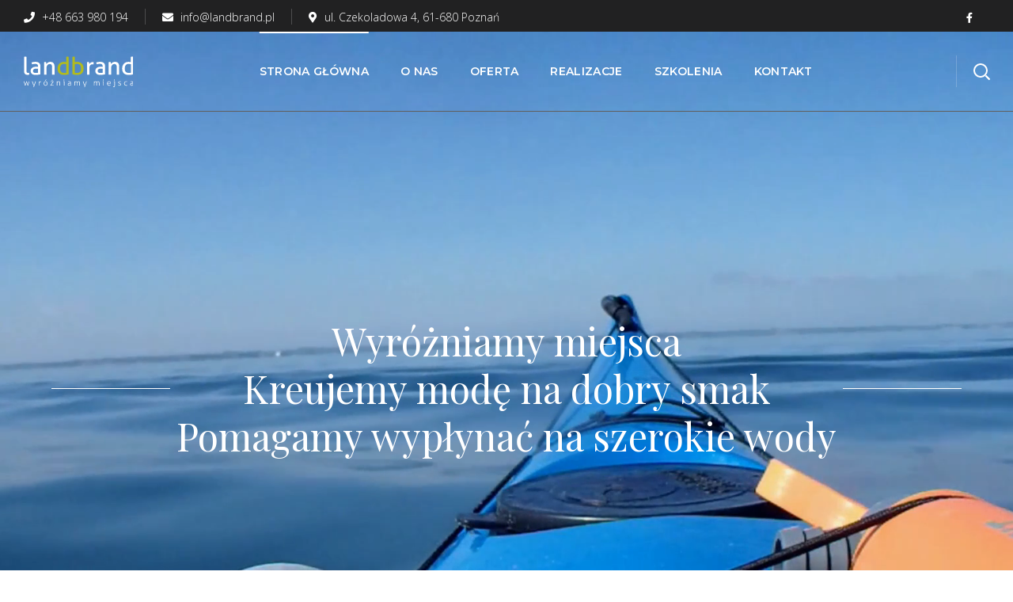

--- FILE ---
content_type: text/html; charset=UTF-8
request_url: http://landbrand.pl/?g=meet-michelle-and-her-osprey-kyte-46-backpack-review-ee-6zQBV0IZ
body_size: 22479
content:
<!DOCTYPE html>
<html lang="pl-PL">
<head>
    <meta http-equiv="Content-Type" content="text/html; charset=UTF-8">
    <meta name="viewport" content="width=device-width, initial-scale=1, maximum-scale=1">
    <meta http-equiv="X-UA-Compatible" content="IE=Edge">
    <link rel="pingback" href="http://landbrand.pl/xmlrpc.php">
                            <script>
                            /* You can add more configuration options to webfontloader by previously defining the WebFontConfig with your options */
                            if ( typeof WebFontConfig === "undefined" ) {
                                WebFontConfig = new Object();
                            }
                            WebFontConfig['google'] = {families: ['Open+Sans:300,400,600,700,800,300italic,400italic,600italic,700italic,800italic', 'Playfair+Display:400,700,900,400italic,700italic,900italic', 'Montserrat:400,500,600,700&amp;subset=latin']};

                            (function() {
                                var wf = document.createElement( 'script' );
                                wf.src = 'https://ajax.googleapis.com/ajax/libs/webfont/1.5.3/webfont.js';
                                wf.type = 'text/javascript';
                                wf.async = 'true';
                                var s = document.getElementsByTagName( 'script' )[0];
                                s.parentNode.insertBefore( wf, s );
                            })();
                        </script>
                        <meta name='robots' content='index, follow, max-image-preview:large, max-snippet:-1, max-video-preview:-1' />

	<!-- This site is optimized with the Yoast SEO plugin v17.5 - https://yoast.com/wordpress/plugins/seo/ -->
	<title>Strona główna - Landbrand</title>
	<link rel="canonical" href="http://landbrand.pl/" />
	<meta property="og:locale" content="pl_PL" />
	<meta property="og:type" content="website" />
	<meta property="og:title" content="Strona główna - Landbrand" />
	<meta property="og:url" content="http://landbrand.pl/" />
	<meta property="og:site_name" content="Landbrand" />
	<meta property="article:modified_time" content="2020-05-26T18:01:11+00:00" />
	<meta property="og:image" content="http://landbrand.pl/wp-content/uploads/2020/05/hubert-cut-978x1024.png" />
	<meta name="twitter:card" content="summary_large_image" />
	<meta name="twitter:label1" content="Szacowany czas czytania" />
	<meta name="twitter:data1" content="2 minuty" />
	<script type="application/ld+json" class="yoast-schema-graph">{"@context":"https://schema.org","@graph":[{"@type":"WebSite","@id":"http://landbrand.pl/#website","url":"http://landbrand.pl/","name":"Landbrand","description":"","potentialAction":[{"@type":"SearchAction","target":{"@type":"EntryPoint","urlTemplate":"http://landbrand.pl/?s={search_term_string}"},"query-input":"required name=search_term_string"}],"inLanguage":"pl-PL"},{"@type":"ImageObject","@id":"http://landbrand.pl/#primaryimage","inLanguage":"pl-PL","url":"http://landbrand.pl/wp-content/uploads/2020/05/hubert-cut.png","contentUrl":"http://landbrand.pl/wp-content/uploads/2020/05/hubert-cut.png","width":2093,"height":2192},{"@type":"WebPage","@id":"http://landbrand.pl/#webpage","url":"http://landbrand.pl/","name":"Strona g\u0142\u00f3wna - Landbrand","isPartOf":{"@id":"http://landbrand.pl/#website"},"primaryImageOfPage":{"@id":"http://landbrand.pl/#primaryimage"},"datePublished":"2020-04-20T09:57:04+00:00","dateModified":"2020-05-26T18:01:11+00:00","breadcrumb":{"@id":"http://landbrand.pl/#breadcrumb"},"inLanguage":"pl-PL","potentialAction":[{"@type":"ReadAction","target":["http://landbrand.pl/"]}]},{"@type":"BreadcrumbList","@id":"http://landbrand.pl/#breadcrumb","itemListElement":[{"@type":"ListItem","position":1,"name":"Strona g\u0142\u00f3wna"}]}]}</script>
	<meta name="google-site-verification" content="gGNjnT28aQs0XFncKjg_EdrVdlmM40d2Tpi3jxEDvh8" />
	<!-- / Yoast SEO plugin. -->


<link rel='dns-prefetch' href='//s.w.org' />
<link rel="alternate" type="application/rss+xml" title="Landbrand &raquo; Kanał z wpisami" href="http://landbrand.pl/feed/" />
		<!-- This site uses the Google Analytics by MonsterInsights plugin v8.1.0 - Using Analytics tracking - https://www.monsterinsights.com/ -->
							<script src="//www.googletagmanager.com/gtag/js?id=UA-112124683-2"  type="text/javascript" data-cfasync="false" async></script>
			<script type="text/javascript" data-cfasync="false">
				var mi_version = '8.1.0';
				var mi_track_user = true;
				var mi_no_track_reason = '';
				
								var disableStrs = [
															'ga-disable-UA-112124683-2',
									];

				/* Function to detect opted out users */
				function __gtagTrackerIsOptedOut() {
					for ( var index = 0; index < disableStrs.length; index++ ) {
						if ( document.cookie.indexOf( disableStrs[ index ] + '=true' ) > -1 ) {
							return true;
						}
					}

					return false;
				}

				/* Disable tracking if the opt-out cookie exists. */
				if ( __gtagTrackerIsOptedOut() ) {
					for ( var index = 0; index < disableStrs.length; index++ ) {
						window[ disableStrs[ index ] ] = true;
					}
				}

				/* Opt-out function */
				function __gtagTrackerOptout() {
					for ( var index = 0; index < disableStrs.length; index++ ) {
						document.cookie = disableStrs[ index ] + '=true; expires=Thu, 31 Dec 2099 23:59:59 UTC; path=/';
						window[ disableStrs[ index ] ] = true;
					}
				}

				if ( 'undefined' === typeof gaOptout ) {
					function gaOptout() {
						__gtagTrackerOptout();
					}
				}
								window.dataLayer = window.dataLayer || [];

				window.MonsterInsightsDualTracker = {
					helpers: {},
					trackers: {},
				};
				if ( mi_track_user ) {
					function __gtagDataLayer() {
						dataLayer.push( arguments );
					}

					function __gtagTracker( type, name, parameters ) {
						if ( type === 'event' ) {
							
															parameters.send_to = monsterinsights_frontend.ua;
								__gtagDataLayer.apply( null, arguments );
													} else {
							__gtagDataLayer.apply( null, arguments );
						}
					}
					__gtagTracker( 'js', new Date() );
					__gtagTracker( 'set', {
						'developer_id.dZGIzZG' : true,
											} );
															__gtagTracker( 'config', 'UA-112124683-2', {"forceSSL":"true","link_attribution":"true"} );
										window.gtag = __gtagTracker;										(
						function () {
							/* https://developers.google.com/analytics/devguides/collection/analyticsjs/ */
							/* ga and __gaTracker compatibility shim. */
							var noopfn = function () {
								return null;
							};
							var newtracker = function () {
								return new Tracker();
							};
							var Tracker = function () {
								return null;
							};
							var p = Tracker.prototype;
							p.get = noopfn;
							p.set = noopfn;
							p.send = function (){
								var args = Array.prototype.slice.call(arguments);
								args.unshift( 'send' );
								__gaTracker.apply(null, args);
							};
							var __gaTracker = function () {
								var len = arguments.length;
								if ( len === 0 ) {
									return;
								}
								var f = arguments[len - 1];
								if ( typeof f !== 'object' || f === null || typeof f.hitCallback !== 'function' ) {
									if ( 'send' === arguments[0] ) {
										var hitConverted, hitObject = false, action;
										if ( 'event' === arguments[1] ) {
											if ( 'undefined' !== typeof arguments[3] ) {
												hitObject = {
													'eventAction': arguments[3],
													'eventCategory': arguments[2],
													'eventLabel': arguments[4],
													'value': arguments[5] ? arguments[5] : 1,
												}
											}
										}
										if ( 'pageview' === arguments[1] ) {
											if ( 'undefined' !== typeof arguments[2] ) {
												hitObject = {
													'eventAction': 'page_view',
													'page_path' : arguments[2],
												}
											}
										}
										if ( typeof arguments[2] === 'object' ) {
											hitObject = arguments[2];
										}
										if ( typeof arguments[5] === 'object' ) {
											Object.assign( hitObject, arguments[5] );
										}
										if ( 'undefined' !== typeof arguments[1].hitType ) {
											hitObject = arguments[1];
											if ( 'pageview' === hitObject.hitType ) {
												hitObject.eventAction = 'page_view';
											}
										}
										if ( hitObject ) {
											action = 'timing' === arguments[1].hitType ? 'timing_complete' : hitObject.eventAction;
											hitConverted = mapArgs( hitObject );
											__gtagTracker( 'event', action, hitConverted );
										}
									}
									return;
								}

								function mapArgs( args ) {
									var arg, hit = {};
									var gaMap = {
										'eventCategory': 'event_category',
										'eventAction': 'event_action',
										'eventLabel': 'event_label',
										'eventValue': 'event_value',
										'nonInteraction': 'non_interaction',
										'timingCategory': 'event_category',
										'timingVar': 'name',
										'timingValue': 'value',
										'timingLabel': 'event_label',
										'page' : 'page_path',
										'location' : 'page_location',
										'title' : 'page_title',
									};
									for ( arg in args ) {
																				if ( ! ( ! args.hasOwnProperty(arg) || ! gaMap.hasOwnProperty(arg) ) ) {
											hit[gaMap[arg]] = args[arg];
										} else {
											hit[arg] = args[arg];
										}
									}
									return hit;
								}

								try {
									f.hitCallback();
								} catch ( ex ) {
								}
							};
							__gaTracker.create = newtracker;
							__gaTracker.getByName = newtracker;
							__gaTracker.getAll = function () {
								return [];
							};
							__gaTracker.remove = noopfn;
							__gaTracker.loaded = true;
							window['__gaTracker'] = __gaTracker;
						}
					)();
									} else {
										console.log( "" );
					( function () {
							function __gtagTracker() {
								return null;
							}
							window['__gtagTracker'] = __gtagTracker;
							window['gtag'] = __gtagTracker;
					} )();
									}
			</script>
				<!-- / Google Analytics by MonsterInsights -->
		<link rel='stylesheet' id='wp-block-library-css'  href='http://landbrand.pl/wp-includes/css/dist/block-library/style.min.css?ver=5.8.7' type='text/css' media='all' />
<link rel='stylesheet' id='contact-form-7-css'  href='http://landbrand.pl/wp-content/plugins/contact-form-7/includes/css/styles.css?ver=5.5.2' type='text/css' media='all' />
<link rel='stylesheet' id='rs-plugin-settings-css'  href='http://landbrand.pl/wp-content/plugins/revslider/public/assets/css/rs6.css?ver=6.1.8' type='text/css' media='all' />
<style id='rs-plugin-settings-inline-css' type='text/css'>
#rs-demo-id {}
</style>
<link rel='stylesheet' id='extensive-vc-main-style-css'  href='http://landbrand.pl/wp-content/plugins/extensive-vc-addon/assets/css/main.min.css?ver=5.8.7' type='text/css' media='all' />
<style id='extensive-vc-main-style-inline-css' type='text/css'>
.evc-owl-carousel .owl-nav .owl-next:hover, .evc-owl-carousel .owl-nav .owl-prev:hover, .evc-button.evc-btn-simple:hover, .evc-button.evc-btn-fill-text .evc-btn-hover-text, .evc-counter .evc-c-digit, .evc-dropcaps.evc-d-simple .evc-d-letter, .evc-icon-list .evc-ili-icon-wrapper, .evc-icon-progress-bar .evc-ipb-icon.evc-active, .evc-icon-with-text .evc-iwt-icon, .evc-full-screen-sections .evc-fss-nav-holder a:hover, .evc-carousel-skin-light .evc-owl-carousel .owl-nav .owl-next:hover, .evc-carousel-skin-light .evc-owl-carousel .owl-nav .owl-prev:hover, .evc-blog-list .evc-bli-post-info > * a:hover { color: #98cb00;}

.evc-button.evc-btn-solid:hover, .evc-button.evc-btn-strike-line .evc-btn-strike-line, .evc-dropcaps.evc-d-circle .evc-d-letter, .evc-dropcaps.evc-d-square .evc-d-letter, .evc-process .evc-p-circle, .evc-process .evc-p-line, .evc-progress-bar .evc-pb-active-bar, .evc-pricing-table .evc-pti-inner li.evc-pti-prices, .evc-pli-add-to-cart a:hover, .evc-pli-mark .onsale { background-color: #98cb00;}

.evc-blockquote.evc-b-left-line, .evc-button.evc-btn-fill-line .evc-btn-fill-line, .evc-button.evc-btn-switch-line .evc-btn-switch-line-2, .evc-shortcode .evc-ib-bordered:after { border-color: #98cb00;}


</style>
<link rel='stylesheet' id='wgl-parent-style-css'  href='http://landbrand.pl/wp-content/themes/brainbizz/style.css?ver=5.8.7' type='text/css' media='all' />
<link rel='stylesheet' id='brainbizz-default-style-css'  href='http://landbrand.pl/wp-content/themes/brainbizz-child/style.css?ver=5.8.7' type='text/css' media='all' />
<link rel='stylesheet' id='flaticon-css'  href='http://landbrand.pl/wp-content/themes/brainbizz/fonts/flaticon/flaticon.css?ver=5.8.7' type='text/css' media='all' />
<link rel='stylesheet' id='vc_font_awesome_5_shims-css'  href='http://landbrand.pl/wp-content/plugins/js_composer/assets/lib/bower/font-awesome/css/v4-shims.min.css?ver=6.1' type='text/css' media='all' />
<link rel='stylesheet' id='vc_font_awesome_5-css'  href='http://landbrand.pl/wp-content/plugins/js_composer/assets/lib/bower/font-awesome/css/all.min.css?ver=6.1' type='text/css' media='all' />
<link rel='stylesheet' id='brainbizz-main-css'  href='http://landbrand.pl/wp-content/themes/brainbizz/css/main.min.css?ver=5.8.7' type='text/css' media='all' />
<style id='brainbizz-main-inline-css' type='text/css'>
body {font-size: 16px;line-height: 1.875;font-weight: 400;color: #616161;}body,.author-info_name,.brainbizz_module_message_box .message_content .message_title,.brainbizz_module_videobox .title,.vc_row .vc_toggle .vc_toggle_title h4,.single_team_page .team-info_wrapper .team-info_item span,.wpb-js-composer .vc_row .vc_tta.vc_general .vc_tta-panel-title > a span,.wpb-js-composer .wgl-container .vc_row .vc_pie_chart .wpb_pie_chart_heading,.woocommerce div.product form.cart div.quantity label.label-qty,.brainbizz_module_time_line_vertical .time_line-title{font-family: Open Sans;}h1,h2,h3,h4,h5,h6,h1 span,h2 span,h3 span,h4 span,h5 span,h6 span,h1 a,h2 a,h3 a,h4 a,h5 a,h6 a,.blog-post_cats,.cats_post,.column1 .item_title a,.brainbizz_twitter .twitt_title,.tagcloud-wrapper .title_tags,.strip_template .strip-item a span,.single_team_page .team-single_speaches-info .speech-info_desc span,.shortcode_tab_item_title,.index_number,.primary-nav.footer-menu .menu-item a{font-family: Playfair Display;font-weight: 400;}.brainbizz_module_carousel .slick-dots li button,.brainbizz_module_carousel.pagination_circle_border .slick-dots li.slick-active button,.brainbizz_module_carousel.pagination_line .slick-dots li button:before,.brainbizz_module_infobox.infobox_alignment_left.title_divider .infobox_title:before,.brainbizz_module_infobox.infobox_alignment_right.title_divider .infobox_title:before{background-color: #151515;} blockquote,#main ol > li:before,.author-info_content .author-info_name,.blog-post.format-quote .blog-post_quote-author,.blog-post_link>.link_post,.blog-post_quote-text,.blog-post_views-wrap .counts,.blog-post_meta-date .date_post span,.brainbizz_module_counter .counter_value_wrap,.brainbizz_module_counter .counter_value_hide,.brainbizz_module_double_headings,.brainbizz_module_infobox .infobox_icon_container .infobox_icon_number,.brainbizz_module_pricing_plan .pricing_cur,.brainbizz_module_pricing_plan .pricing_price,.countdown-section .countdown-amount,.custom-header-font,.dropcap,.page-header .page-header_title,.isotope-filter a .number_filter,.mashsb-count .counts,.mashsb-box .mashsb-buttons a .text,.prev-link,.next-link,.comments-title .number-comments,.vc_row .vc_tta.vc_general.vc_tta-style-accordion_bordered .vc_tta-panel-title>a span,.wgl_timetabs .timetabs_headings .wgl_tab .tab_title,.widget.brainbizz_widget.brainbizz_banner-widget .banner-widget_text,.widget.brainbizz_widget.brainbizz_banner-widget .banner-widget_text_bg,.woocommerce div.product form.cart div.quantity .quantity-wrapper .qty,.woocommerce .cart-collaterals .cart_totals table th{font-family: Playfair Display;}.banner_404,.wgl_portfolio_single-item .tagcloud .tagcloud_desc,.wgl_timetabs .timetabs_data .timetabs_item .item_time,.wgl_timetabs .timetabs_data .timetabs_item .content-wrapper .item_title,.wpb-js-composer .wgl-container .vc_row .vc_pie_chart .vc_pie_chart_value{font-family: Playfair Display;color: #151515;}.blog-post_cats span a:hover,.cats_post span a:hover,.cats_post a:hover{background-color: #151515 !important;}.woocommerce #respond input#submit.disabled,.woocommerce #respond input#submit:disabled,.woocommerce #respond input#submit:disabled[disabled],.woocommerce a.button.disabled,.woocommerce a.button:disabled,.woocommerce a.button:disabled[disabled],.woocommerce button.button.disabled,.woocommerce button.button:disabled,.woocommerce button.button:disabled[disabled],.woocommerce input.button.disabled,.woocommerce input.button:disabled,.woocommerce input.button:disabled[disabled]{color: #151515 !important;}#comments .comment-reply-link:after,#comments .comment-reply-link:hover,#main ul li:before,a,button,a:hover .wgl-icon,button:focus,button:active,body ol > li:before,body .widget_archive ul li .post_count,body .widget_categories ul li .post_count,body .widget_nav_menu .current-menu-ancestor > a,body .widget_nav_menu .current-menu-item > a,body .widget_recent_entriesul li .post-date,body .widget_rss ul li .rss-date,h3#reply-title a:hover,input[type='submit']:focus,input[type='submit']:active,input[type="submit"]:hover,ul.wgl-products .price,ul.wgl-products .woocommerce-loop-product__title a:hover,.author-info_social-wrapper,.button-read-more,.button-read-more:after,.blog-post_title i,.blog-post_link>.link_post:hover,.blog-post.format-standard.link .blog-post_title:before,.blog-post_cats span,.blog-post_title a:hover,.share_link span.fa:hover,.share_post span.fa:hover,.blog-post_meta-categories a:hover,.blog-posts .meta-wrapper a:hover,.calendar_wrap thead,.copyright a:hover,.comment_author_says a:hover,.comment-reply-link:hover,.comments-title .number-comments,.author-info_social-wrapper,.button-read-more,.button-read-more:hover:after,.blog-post_title i,.blog-post_link>.link_post:hover,.blog-post.format-standard.link .blog-post_title:before,.blog-post_cats span,.blog-post_title a:hover,.blog-posts .meta-wrapper a:hover,.blog-post_wrapper .share_post-container > a,.brainbizz_404_button.brainbizz_module_button a:hover,.brainbizz_banner-widget .banner-widget_button:hover,.brainbizz_submit_wrapper:hover > i,.brainbizz_banner-widget .banner-widget_button:hover,.brainbizz_custom_button i,.brainbizz_custom_button i,.brainbizz_custom_text a,.brainbizz_custom_text a,.brainbizz_module_button a:hover,.brainbizz_module_carousel .slick-prev:hover:after,.brainbizz_module_carousel .slick-next:hover:after,.brainbizz_module_counter .counter_icon,.brainbizz_module_counter .counter_value_wrap .counter_value_suffix,.brainbizz_module_counter .counter_value_wrap,.brainbizz_module_counter .counter_icon,.brainbizz_module_demo_item .di_button a:hover,.brainbizz_module_demo_item .di_title-wrap .di_subtitle,.brainbizz_module_demo_item .di_title_wrap a:hover .di_title,.brainbizz_module_double_headings .heading_subtitle,.brainbizz_module_double_headings .heading_subtitle,.brainbizz_module_demo_item .di_title-wrap .di_subtitle,.brainbizz_module_demo_item .di_title_wrap a:hover .di_title,.brainbizz_module_social .soc_icon:hover,.brainbizz_module_testimonials .testimonials_quote:before,.brainbizz_module_testimonials.type_author_top .testimonials_content_wrap:before,.brainbizz_module_infobox .infobox_icon,.brainbizz_module_pricing_plan .pricing_price_wrap,.brainbizz_module_testimonials .testimonials_quote:before,.brainbizz_submit_wrapper:hover > i,.brainbizz_twitter a,.calendar_wrap thead,.copyright a:hover,.comment_author_says a:hover,.comment-reply-link:hover,.comments-title .number-comments,.footer ul li:before,.footer ul li:before,.footer_top-area a:hover,.footer_top-area a:hover,.footer_top-area .widget.widget_archive ul li > a:hover,.footer_top-area .widget.widget_archive ul li > a:hover,.footer_top-area .widget.widget_categories ul li > a:hover,.footer_top-area .widget.widget_categories ul li > a:hover,.footer_top-area .widget.widget_pages ul li > a:hover,.footer_top-area .widget.widget_pages ul li > a:hover,.footer_top-area .widget.widget_meta ul li > a:hover,.footer_top-area .widget.widget_meta ul li > a:hover,.footer_top-area .widget.widget_recent_comments ul li > a:hover,.footer_top-area .widget.widget_recent_comments ul li > a:hover,.footer_top-area .widget.widget_recent_entries ul li > a:hover,.footer_top-area .widget.widget_recent_entries ul li > a:hover,.footer_top-area .widget.widget_nav_menu ul li > a:hover,.footer_top-area .widget.widget_nav_menu ul li > a:hover,.footer_top-area .widget.widget_wgl_posts .recent-posts-widget li > .recent-posts-content .post_title a:hover,.footer_top-area .widget.widget_wgl_posts .recent-posts-widget li > .recent-posts-content .post_title a:hover,.header_search .header_search-button > i:hover,.header_search-field .search-form:after,.next-link_wrapper .image_next.no_image:before,.next-link_wrapper .image_next:after,.single_meta .share_post-container > a,.prev-link_wrapper .image_prev:after,.prev-link_wrapper .image_prev.no_image:before,.single_team_page .team-info_wrapper .team-department span,.single_team_page .team-single_speaches-info .speech-info_desc span,.header_search .header_search-button > i:hover,.isotope-filter.filter_with_bg a:hover,.isotope-filter.filter_with_bg a.active,.load_more_item:hover,.load_more_works:hover,.mc_form_inside #mc_signup_submit:hover,.meta-wrapper a:hover,.product-categories .cat-item .post_count,.product_list_widget .woocommerce-Price-amount,.product_list_widget .product-title:hover,.product_list_widget li:hover .product-title,.product-categories a:hover,.product-categories .current-cat a,.product_meta > span a:hover,.primary-nav ul li ul .menu-item.current-menu-item > a,.primary-nav ul ul li.menu-item.current-menu-ancestor > a,.primary-nav ul ul li.menu-item.current-menu-item > a,.primary-nav ul li ul .menu-item:hover > a,.primary-nav ul li ul .menu-item.back:hover > a,.primary-nav ul li ul .menu-item.back:hover:before,.recent-posts-widget .meta-wrapper a,.single_team_page .team-info_wrapper .team-info_item a:hover,.single-member-page .member-icon:hover,.single-member-page .team-link:hover,.single_team_page .team-single_speaches-info .speech-info_day,.team-icons .member-icon:hover,.under_image .wgl_portfolio_item-meta .post_cats,.vc_row .vc_toggle.vc_toggle_active .vc_toggle_icon,.vc_row .vc_toggle.vc_toggle_active .vc_toggle_title i,.vc_wp_custommenu .menu .menu-item.current-menu-ancestor > a,.vc_wp_custommenu .menu .menu-item.current-menu-item > a,.wgl_module_team .team-department,.wgl-theme-header .woo_mini_cart .woocommerce-mini-cart__buttons a.button.wc-forward:not(.checkout):hover,.wgl-theme-header .woo_mini_cart .woocommerce-mini-cart__total span,.wgl_timetabs .timetabs_headings .wgl_tab.active .tab_subtitle,.wgl_timetabs .timetabs_headings .wgl_tab:hover .tab_subtitle,.wgl_portfolio_category-wrapper a:hover,.wgl-theme-header .wrapper .brainbizz_module_button a:hover,.wgl-theme-header .mini-cart .woocommerce-mini-cart.cart_list.product_list_widget li a:hover,.wgl_module_team .team-item_content .team-icon:hover,.wgl_module_team .team-item_info .team-item_titles .team-title:hover,.wgl-icon:hover,.wgl-theme-color,.wpb-js-composer .wgl-container .vc_row .vc_general.vc_tta.vc_tta-tabs .vc_tta-tabs-container .vc_tta-tab:hover > a,.wpb-js-composer .wgl-container .vc_row .vc_general.vc_tta.vc_tta-tabs .vc_tta-tabs-container .vc_tta-tab.vc_active > a,.wpb-js-composer .wgl-container .vc_row .vc_general.vc_tta.vc_tta-accordion .vc_tta-panels-container .vc_tta-panel.vc_active .vc_tta-panel-heading .vc_tta-panel-title,.wpb-js-composer .wgl-container .vc_row .vc_general.vc_tta.vc_tta-accordion .vc_tta-panels-container .vc_tta-panel .vc_tta-panel-heading .vc_tta-panel-title:hover,.wpb-js-composer .wgl-container .vc_row .vc_general.vc_tta.vc_tta-tabs .vc_tta-panels-container .vc_tta-panels .vc_tta-panel.vc_active .vc_tta-panel-heading .vc_tta-panel-title a,.wpb-js-composer .wgl-container .vc_row .vc_toggle .vc_toggle_title:hover,.wpb-js-composer .wgl-container .vc_row .vc_toggle .vc_toggle_title:hover h4,.wpb-js-composer .wgl-container .vc_row .vc_toggle.vc_toggle_active .vc_toggle_title,.wpb-js-composer .wgl-container .vc_row .vc_toggle.vc_toggle_active .vc_toggle_title h4,.wpb-js-composer .vc_row .vc_tta.vc_general .vc_active .vc_tta-panel-title > a:before,.widget.widget_archive ul li a:hover,.widget.widget_categories ul li a:hover,.widget.widget_recent_comments ul li a,.widget.widget_recent_entries ul li:before,.widget.widget_pages ul li a:hover,.widget.widget_meta ul li a:hover,.widget.brainbizz_widget.brainbizz_banner-widget .banner-widget_button:hover,.widget.widget_recent_comments ul li a:hover,.widget.widget_recent_entries ul li a:hover,.widget.widget_nav_menu ul li a:hover,.widget.widget_wgl_posts .recent-posts-widget li > .recent-posts-content .post_title a:hover,.woocommerce #respond input#submit:hover,.woocommerce div.product form.cart .button:hover:before,.woocommerce div.product form.cart .reset_variations:before,.woocommerce div.product p.price,.woocommerce div.product span.price,.woocommerce div.product .woocommerce-tabs ul.tabs li.active,.woocommerce form .form-row .required,.woocommerce table.shop_table .woocommerce-Price-amount.amount,.woocommerce table.shop_table .order-total .woocommerce-Price-amount.amount,.woocommerce table.shop_table td.product-name a:hover,.woocommerce table.shop_table.cart input.button:hover,.woocommerce p.stars a,.woocommerce ul.cart_list li a:hover,.woocommerce ul.product_list_widget li a:hover,.woocommerce .products ul.wgl-products .woocommerce-loop-product__title a:hover,.woocommerce .summary .product_meta > span a:hover,.woocommerce .widget_price_filter .price_slider_amount span,.woocommerce .widget_price_filter .price_slider_amount .button:hover,.woocommerce .widget_shopping_cart .buttons a:hover,.woocommerce .widget_shopping_cart .buttons a.checkout:hover,.woocommerce .widget_shopping_cart .total,.woocommerce.widget_shopping_cart .buttons a:hover,.woocommerce.widget_shopping_cart .buttons a.checkout:hover,.woocommerce.widget_shopping_cart .total,.woocommerce-cart .wc-proceed-to-checkout a.checkout-button:hover,.woocommerce-review-link:hover,.wpml-ls a:hover,.wpml-ls-legacy-dropdown .wpml-ls-current-language:hover > a,.wpml-ls-legacy-dropdown .wpml-ls-current-language a:hover,ul.wp-block-archives.wp-block-archives-list li a:hover,ul.wp-block-categories.wp-block-categories-list li .post_count,ul.wp-block-categories.wp-block-categories-list li a:hover,ul.wp-block-latest-posts li a:hover{color: #98cb00;}ul.wgl-products li a.add_to_cart_button,ul.wgl-products li a.button,ul.wgl-products li .added_to_cart.wc-forward,.brainbizz_module_button a,.woocommerce #respond input#submit.alt,.woocommerce #respond input#submit,.woocommerce #payment #place_order,.woocommerce a.button.alt,.woocommerce a.button,.woocommerce button.button,.woocommerce button.button.alt:hover,.woocommerce div.product form.cart .button:before,.woocommerce div.product form.cart .button,.woocommerce input.button,.woocommerce input.button.alt,.woocommerce .cart input.button,.woocommerce .cart .button,.woocommerce .widget_shopping_cart .buttons a,.woocommerce-message a.button,.woocommerce-page #payment #place_order,.woocommerce-cart .wc-proceed-to-checkout a.checkout-button:hover,.woocommerce.widget_shopping_cart .buttons a,.wgl-theme-header .woo_mini_cart .woocommerce-mini-cart__buttons a.button.wc-forward:not(.checkout){border-color: #98cb00;background: #98cb00;}#main ul li:before,blockquote:before,.blog-post_meta-categories .lavalamp-object,.primary-nav ul li ul li:hover > a > span:before,.wpml-ls-legacy-dropdown .wpml-ls-sub-menu .wpml-ls-item a span:before,.primary-nav ul li ul li > a > span:before,.next-link_wrapper .image_next:after,.prev-link_wrapper .image_prev:after,.single_team_page .team-title:before,.isotope-filter.filter_def a .number_filter,.isotope-filter a:before,.wgl-container ul.brainbizz_plus li:after,.wgl-container ul.brainbizz_plus li:before,.wgl-container ul.brainbizz_dash li:before,.wgl_module_team .team-item_excerpt:before,.woocommerce .widget_price_filter .ui-slider .ui-slider-range,.wgl-mailchimp-2 #mc_embed_signup .button-submit input:hover,.footer .mc4wp-form-fields input[type="submit"]:hover,ul.wp-block-archives.wp-block-archives-list li a:before,ul.wp-block-categories.wp-block-categories-list li a:before{background: #98cb00;}.single_team_page .team-info_wrapper .team-info_svg svg,.single_team_page .team-single_wrapper:hover .team-info_wrapper .team-info_svg svg,.wgl_module_team.horiz_type .team-item_content:hover .team-info_svg svg{fill: #98cb00;}label,legend,body .widget_rss ul li .rss-date,body .widget .widget-title,ul.wgl-products .price,.blog-post_meta-categories a,.blog-post_meta-categories span,.woocommerce .products ul.wgl-products .price,.blog-post_meta-date .date_post,.brainbizz_module_counter .counter_title,.brainbizz_module_pricing_plan .pricing_plan_wrap.highlighted .pricing_footer .highlighting_text,.brainbizz_module_progress_bar .progress_label,.brainbizz_module_progress_bar .progress_value,.brainbizz_module_progress_bar .progress_units,.product_list_widget .product-title,.isotope-filter a,.heading_subtitle,.info_prev-link_wrapper a,.info_next-link_wrapper a,.widget.widget_wgl_posts .recent-posts-widget li > .recent-posts-content .post_title,.wgl-theme-header .woo_mini_cart .woocommerce-mini-cart__total,.wgl-theme-header .woo_mini_cart .woocommerce-mini-cart__buttons a,.page-header_breadcrumbs .breadcrumbs,.product-categories .cat-item .post_count,.product_list_widget .woocommerce-Price-amount,.single_meta .single_info-share_social-wpapper > span.share_title,.single_team_page .team-single_speaches-info .speech-info_day,.single_team_page .team-info_wrapper .team-info_item,.widget.genesisexpo_widget.genesisexpo_banner-widget .banner-widget_text_sub,.wgl_portfolio_item-meta .post_cats,.wgl-theme-header .woo_mini_cart .woocommerce-mini-cart__total .woocommerce-Price-amount,.wgl-theme-header .mini-cart .woocommerce-mini-cart.cart_list.product_list_widget li a,.woocommerce div.product p.price,.woocommerce table.shop_table .woocommerce-Price-amount.amount,.single_team_page .team-info_wrapper .team-info_item,.portfolio_info_item-info_desc h5,.single_info-share_social-wpapper > span,.woocommerce .widget_price_filter .price_slider_amount span,.woocommerce .widget_shopping_cart .total .woocommerce-Price-amount,.woocommerce ul.cart_list li a,.woocommerce ul.product_list_widget li a,.woocommerce.widget_shopping_cart .total .woocommerce-Price-amount,.woocommerce .products ul.wgl-products .price,.woocommerce-page .cart-collaterals .cart_totals table th,ul.wgl-products .woocommerce-loop-product__title,.woocommerce .product_meta > span,.woocommerce div.product form.cart .group_table tr td label,.woocommerce div.product span.price,.woocommerce table.shop_table thead th,.checkout.woocommerce-checkout #ship-to-different-address,.checkout.woocommerce-checkout #ship-to-different-address span,.woocommerce div.product .woocommerce-tabs .panel table.shop_attributes th,.woocommerce .products ul.wgl-products .woocommerce-loop-product__title,.woocommerce-cart .cart-collaterals .cart_totals .woocommerce-shipping-totals .woocommerce-shipping-destination{font-family: Montserrat;}label,body .footer select option,blockquote,h1,h2,h3,h4,h5,h6,h1 span,h2 span,h3 span,h4 span,h5 span,h6 span,h1 a,h2 a,h3 a,h4 a,h5 a,h6 a,h3#reply-title a,ul.wgl-pagination li span.current,ul.wgl-pagination li a:hover,.prev-link-info_wrapper,.next-link-info_wrapper,.author-info_wrapper .title_soc_share,.author-widget_title,.blog-post_quote-author,.header_search.search_standard .header_search-field .search-form:after,.calendar_wrap tbody,.comment_author_says,.comment_author_says a,.single_meta .blog-post_share-wrap > span.share_title,.brainbizz_module_counter .counter_title,.single_meta .single_info-share_social-wpapper > span.share_title,.brainbizz_module_double_headings .heading_title,.brainbizz_module_infobox .infobox_button:hover,.brainbizz_module_testimonials .testimonials_item .testimonials_content_wrap .testimonials_name,.brainbizz_module_testimonials .testimonials_item .testimonials_content_wrap .testimonials_quote,.brainbizz_module_progress_bar .progress_label,.brainbizz_module_progress_bar .progress_value,.brainbizz_module_progress_bar .progress_units,.tagcloud-wrapper .title_tags,.item_title a,.single_info-share_social-wpapper > span,.product-categories .cat-item a,.product-categories a,.wgl_module_title.item_title .carousel_arrows a span:after,.wgl_module_team.info_under_image .team-department,.widget_product_search .woocommerce-product-search:before,.widget_search .search-form:after,.widget.widget_archive ul li:before,.widget.widget_recent_entries ul li:before,.widget.widget_meta ul li:before,.widget.widget_categories ul li:before,.widget.widget_wgl_posts .recent-posts-widget .post_title a,.widget.widget_archive ul li,.widget.widget_pages ul li,.widget.widget_meta ul li,.widget.widget_recent_comments ul li,.widget.widget_recent_entries ul li,.widget.widget_nav_menu ul li,.widget.widget_categories ul li,body .widget .widget-title,.wgl-theme-header .woo_mini_cart .woocommerce-mini-cart__buttons a.checkout,.wpb-js-composer .vc_row .vc_general.vc_tta-tabs .vc_tta-tabs-list .vc_tta-tab > a,.wpb-js-composer .wgl-container .vc_row .vc_general.vc_tta.vc_tta-accordion .vc_tta-panels-container .vc_tta-panel .vc_tta-panel-heading .vc_tta-panel-title,.woocommerce .widget_shopping_cart .total strong,.woocommerce.widget_shopping_cart .total strong,.woocommerce div.product .woocommerce-tabs .panel #respond #commentform label,.woocommerce .widget_price_filter .price_slider_amount,.woocommerce div.product .woocommerce-tabs .panel table.shop_attributes th,.woocommerce .cart-collaterals .cart_totals table th,.woocommerce-page .cart-collaterals .cart_totals table th,.woocommerce div.product form.cart div.quantity .quantity-wrapper .qty::placeholder,.woocommerce .summary .product_meta > span,.woocommerce div.product .woocommerce-tabs ul.tabs li,.woocommerce div.product form.cart button.button.alt:hover,.woocommerce .widget_shopping_cart .buttons a.checkout,.woocommerce.widget_shopping_cart .buttons a.checkout,.woocommerce div.product .woocommerce-tabs ul.tabs li.active,.woocommerce ul.cart_list li a,.woocommerce table.shop_table td.product-name,.woocommerce table.shop_table thead th,.woocommerce ul.product_list_widget li a,.woocommerce-tabs .comment-reply-title,.woocommerce form .form-row label,.woocommerce table.shop_table tfoot tr th,.woocommerce ul#shipping_method li label,.woocommerce form .form-row .select2-container--default .select2-selection--single .select2-selection__rendered,.wgl_timetabs .timetabs_headings .wgl_tab.active .tab_title,.wgl_timetabs .timetabs_headings .wgl_tab:hover .tab_title,.isotope-filter a:hover,.isotope-filter a.active,.woocommerce-cart .cart-collaterals .cart_totals .woocommerce-shipping-totals .woocommerce-shipping-destination,ul.wp-block-archives.wp-block-archives-list li a,ul.wp-block-categories.wp-block-categories-list li a,ul.wp-block-latest-posts li a{color: #151515;}input::-webkit-input-placeholder,textarea::-webkit-input-placeholder,input:-moz-placeholder,textarea:-moz-placeholder,input::-moz-placeholder,textarea::-moz-placeholder,input:-ms-input-placeholder,textarea:-ms-input-placeholder{color: #151515;}::selection,#comments > h3:after,#sb_instagram .sbi_photo:before,aside > .widget + .widget:before,button:hover,input[type="submit"],mark,span.highlighter,.author-widget_social,.blog-post_cats span a,.calendar_wrap caption,.comment-reply-title:after,.brainbizz_banner-widget .banner-widget_button,.brainbizz_divider .brainbizz_divider_line .brainbizz_divider_custom .divider_line,.brainbizz_module_cats .cats_item-count,.brainbizz_module_double_headings .heading_subtitle:after,.brainbizz_module_double_headings .heading_subtitle:before,.brainbizz_module_progress_bar .progress_bar,.brainbizz_module_progress_bar .progress_label_wrap:before,.brainbizz_module_infobox.type_tile:hover:before,.brainbizz_module_social.with_bg .soc_icon,.brainbizz_module_pricing_plan .pricing_plan_wrap.highlighted .pricing_header,.brainbizz_module_title:after,.brainbizz_module_title .carousel_arrows a:hover span,.brainbizz_module_videobox .videobox_link,.load_more_works,.mc_form_inside #mc_signup_submit,.vc_wp_custommenu .menu .menu-item a:before,.primary-nav > ul > li > a span:before,.primary-nav ul li ul li > a span:before,.primary-nav ul li ul li > a:before,.primary-nav ul li.mega-menu.mega-cat div.mega-menu-container ul.mega-menu.cats-horizontal > li.is-active > a,.primary-nav ul li.mega-menu-links > ul > li > a:before,.primary-nav ul li.menu-item.current-menu-ancestor > a > span:after,.primary-nav ul li.menu-item.current-menu-item > a > span:after,.wpml-ls-legacy-dropdown .wpml-ls-sub-menu .wpml-ls-item a:before,.wgl_module_title.item_title .carousel_arrows a:hover,.wgl-pagination .page .current,.wgl-pagination .page a:hover,.wgl-theme-header .woo_mini-count span,.wgl_timetabs .timetabs_headings .wgl_tab.active:after,.widget .calendar_wrap table td#today:before,.widget .calendar_wrap tbody td > a:before,.widget .calendar_wrap table td#today:before,.widget .counter_posts,.widget.widget_pages ul li a:before,.widget.widget_nav_menu ul li a:before,.widget_nav_menu .menu .menu-item:before,.widget_postshero .recent-posts-widget .post_cat a,.widget_categories ul li > a:before,.widget_meta ul li > a:before,.widget_archive ul li > a:before,.tagcloud a:hover,.product-categories .cat-item a:before,.woocommerce #respond input#submit.disabled:hover,.woocommerce #respond input#submit:disabled:hover,.woocommerce #respond input#submit:disabled[disabled]:hover,.woocommerce a.button:hover,.woocommerce a.button.disabled:hover,.woocommerce a.button:disabled:hover,.woocommerce a.button:disabled[disabled]:hover,.woocommerce button.button:disabled:hover,.woocommerce button.button:disabled[disabled]:hover,.woocommerce button.button:hover,.woocommerce button.button.disabled:hover,.woocommerce input.button:hover,.woocommerce input.button:disabled:hover,.woocommerce input.button:disabled[disabled]:hover,.woocommerce input.button.disabled:hover,.woocommerce nav.woocommerce-pagination ul li a:hover,.woocommerce nav.woocommerce-pagination ul li a:focus,.woocommerce nav.woocommerce-pagination ul li a.current,.woocommerce nav.woocommerce-pagination ul li span.current,.woocommerce .widget_price_filter .price_slider_wrapper .ui-widget-content,.woocommerce .widget_price_filter .price_slider_amount .button,.woocommerce .widget_shopping_cart .buttons a.checkout:hover,.woocommerce.widget_shopping_cart .buttons a.checkout:hover,.woocommerce-cart .wc-proceed-to-checkout a.checkout-button:hover,.woocommerce .widget_price_filter .ui-slider .ui-slider-handle,.woo_product_image .picture:hover a.add_to_cart_button:hover,.woo_product_image .picture:hover a.button:hover,.woo_product_image .added_to_cart.wc-forward:hover{background-color: #98cb00;}#add_payment_method .wc-proceed-to-checkout a.checkout-button,.blog-post_meta-date,.blog-post_cats span a,.brainbizz_404_button.brainbizz_module_button a,.brainbizz_module_carousel.navigation_offset_element .slick-prev:hover,.brainbizz_module_carousel.navigation_offset_element .slick-next:hover,.brainbizz_module_demo_item .di_button a,.cats_post a,.load_more_item,.next-link:hover,.prev-link:hover,.single-product div.product .woocommerce-product-gallery .woocommerce-product-gallery__trigger:hover,.wgl-theme-header .woo_mini_cart .woocommerce-mini-cart__buttons a.checkout:hover,.woocommerce table.shop_table.cart input.button,.woocommerce .widget_price_filter .price_slider_amount .button,.woocommerce .widget_shopping_cart .buttons a.checkout:hover,.woocommerce-cart .wc-proceed-to-checkout a.checkout-button:hover,.woocommerce-checkout .wc-proceed-to-checkout a.checkout-button:hover,.woocommerce #respond input#submit{border-color: #98cb00;background: #98cb00;} button,input[type="submit"],.banner-widget_button,.brainbizz_module_button a:hover,.brainbizz_module_carousel.pagination_circle_border .slick-dots li button,.brainbizz_module_cats .brainbizz_module_carousel .slick-next:hover,.brainbizz_module_cats .brainbizz_module_carousel .slick-prev:hover,.brainbizz_module_testimonials .testimonials_item .testimonials_item_wrap .testimonials_content_wrap,.brainbizz_module_title .carousel_arrows a:hover span:before,.wgl-theme-header .woo_mini_cart .woocommerce-mini-cart__buttons a.checkout,.load_more_item:hover,.load_more_works,.wpb-js-composer .wgl-container .vc_row .vc_general.vc_tta.vc_tta-tabs .vc_tta-tabs-container .vc_tta-tab.vc_active > a,.wpb-js-composer .wgl-container .vc_row .vc_general.vc_tta.vc_tta-tabs .vc_tta-panels-container .vc_tta-panel.vc_active .vc_tta-panel-heading .vc_tta-panel-title a,.wpb-js-composer .wgl-container .vc_row .vc_general.vc_tta.vc_tta-tabs .vc_tta-panels-container .vc_tta-panel .vc_tta-panel-heading .vc_tta-panel-title:hover a,.woocommerce #respond input#submit:disabled,.woocommerce #respond input#submit:disabled[disabled],.woocommerce #respond input#submit.disabled,.woocommerce a.button:disabled,.woocommerce a.button:disabled[disabled],.woocommerce a.button.disabled,.woocommerce button.button.alt,.woocommerce button.button:disabled,.woocommerce button.button:disabled[disabled],.woocommerce button.button.disabled,.woocommerce input.button:disabled,.woocommerce input.button:disabled[disabled],.woocommerce input.button.disabled,.woocommerce-cart .wc-proceed-to-checkout a.checkout-button:hover{border-color: #98cb00;}.primary-nav>div>ul,.primary-nav>ul,.primary-nav ul li.mega-menu-links > ul > li{font-family: Montserrat;font-weight: 600;line-height: 30px;font-size: 14px;}.brainbizz_module_pricing_plan .pricing_header .pricing_title{font-family: Montserrat;}.primary-nav ul li ul,.wpml-ls,.primary-nav ul li div.mega-menu-container{font-family: Montserrat;font-weight: 500;line-height: 30px;font-size: 16px;}.wgl-theme-header .header_search-field,.primary-nav ul li ul,.primary-nav ul li div.mega-menu-container,.wgl-theme-header .woo_mini_cart,.wpml-ls-legacy-dropdown .wpml-ls-current-language .wpml-ls-sub-menu{background-color: rgba(255,255,255,1);color: #232323;}.wgl-header-row-section_top .primary-nav .lavalamp-object{background-color: rgba(255,255,255,1);}.wgl-header-row-section_middle .primary-nav .lavalamp-object{background-color: rgba(255,255,255,1);}.wgl-header-row-section_bottom .primary-nav .lavalamp-object{background-color: rgba(254,254,254,0.5);}.wgl-sticky-header .wgl-header-row .primary-nav .lavalamp-object{background-color: #404040;}.mobile_nav_wrapper,.wgl-menu_outer,.mobile_nav_wrapper .primary-nav ul li ul.sub-menu,.mobile_nav_wrapper .primary-nav ul li.mega-menu-links > ul.mega-menu > li > ul > li ul,.mobile_nav_wrapper .primary-nav ul li.mega-menu-links > ul.mega-menu > li > ul{background-color: rgba(34,35,40,1);color: #ffffff;}ul.wgl-pagination li a,ul.wgl-pagination li span,.blog-post.format-quote .blog-post_quote-author-pos,.brainbizz_module_testimonials .testimonials_quote,.brainbizz_module_pricing_plan .pricing_header .pricing_desc,.recent-posts-widget .meta-wrapper a:hover,.tagcloud a,#comments .comment-reply-link:hover:after,.button-read-more:hover:after,#comments .comment-reply-link:hover,body input::placeholder,body textarea::placeholder,.vc_row .vc_toggle .vc_toggle_icon,.woocommerce .woocommerce-result-count,.woocommerce-page .woocommerce-result-count,.woocommerce .woocommerce-ordering select,.woocommerce .summary .product_meta > span span,.woocommerce .summary .product_meta > span a,.woocommerce nav.woocommerce-pagination ul li a,.woocommerce div.product form.cart div.quantity .qty,.woocommerce-error,.woocommerce-info,.woocommerce-message{color: #616161;}.brainbizz_module_carousel .slick-prev:after,.brainbizz_module_carousel .slick-next:after{border-color: #616161;}.header_search .header_search-button > i:hover,.isotope-filter.filter_with_bg a:hover,.isotope-filter.filter_with_bg a.active,.load_more_works:hover,.load_more_item:hover,.mc_form_inside #mc_signup_submit:hover,.meta-wrapper span:after,.meta-wrapper > span:before,.meta-wrapper a:hover,.product-categories .cat-item .post_count,.product_list_widget .woocommerce-Price-amount,.product_list_widget .product-title:hover,.product_list_widget li:hover .product-title,.product-categories a:hover,.product-categories .current-cat a,.product_meta > span a:hover,.primary-nav ul li ul .menu-item.current-menu-item > a,.primary-nav ul li ul .menu-item.current-menu-item > a,.primary-nav ul ul li.menu-item.current-menu-ancestor > a,.primary-nav ul ul li.menu-item.current-menu-item > a,.primary-nav ul li ul .menu-item.back:hover:before,.primary-nav ul li ul .menu-item.back:hover > a,.primary-nav ul li ul .menu-item:hover > a,.primary-nav > ul:not(.lavalamp) > li.current-menu-item > a,.primary-nav > ul:not(.lavalamp) > li.current-menu-ancestor > a,.primary-nav > ul:not(.lavalamp) > li:hover > a,.recent-posts-widget .meta-wrapper a,.single_team_page .team-info_wrapper .team-info_item a:hover,.single-member-page .member-icon:hover,.single-member-page .team-link:hover,.single_team_page .team-single_speaches-info .speech-info_day,.team-icons .member-icon:hover,.vc_row .vc_toggle.vc_toggle_active .vc_toggle_icon,.vc_row .vc_toggle.vc_toggle_active .vc_toggle_title i,.vc_wp_custommenu .menu .menu-item.current-menu-ancestor > a,.vc_wp_custommenu .menu .menu-item.current-menu-item > a,.wgl_portfolio_category-wrapper a:hover,.wgl-theme-header .wrapper .brainbizz_module_button a:hover,.wgl-theme-header .mini-cart .woocommerce-mini-cart.cart_list.product_list_widget li a:hover,.wgl_module_team .team-item_content .team-icon:hover,.wgl_module_team .team-item_info .team-item_titles .team-title:hover,.wgl-icon:hover,.wgl-theme-color,.widget.brainbizz_widget.brainbizz_banner-widget .banner-widget_button:hover,.widget.widget_recent_comments ul li a,.widget.widget_recent_entries ul li:before,.widget.widget_archive ul li a:hover,.widget.widget_categories ul li a:hover,.widget.widget_pages ul li a:hover,.widget.widget_meta ul li a:hover,.widget.widget_recent_comments ul li a:hover,.widget.widget_recent_entries ul li a:hover,.widget.widget_nav_menu ul li a:hover,.widget.widget_wgl_posts .recent-posts-widget li > .recent-posts-content .post_title a:hover,.woocommerce div.product form.cart .reset_variations:before,.woocommerce div.product p.price,.woocommerce div.product span.price,.woocommerce form .form-row .required,.woocommerce table.shop_table .woocommerce-Price-amount.amount,.woocommerce table.shop_table .order-total .woocommerce-Price-amount.amount,.woocommerce table.shop_table td.product-name a:hover,.woocommerce table.shop_table.cart input.button:hover,.woocommerce p.stars a,.woocommerce ul.cart_list li a:hover,.woocommerce ul.product_list_widget li a:hover,.woocommerce .widget_price_filter .price_slider_amount span,.woocommerce #respond input#submit:hover,.woocommerce-cart .wc-proceed-to-checkout a.checkout-button:hover,.woocommerce-review-link:hover,.woocommerce .widget_price_filter .price_slider_amount .button:hover,.woocommerce .summary .product_meta > span a:hover,.woocommerce #payment #place_order:hover,.woocommerce-page #payment #place_order:hover,.woocommerce .cart .button:hover,.woocommerce .cart input.button:hover,.woocommerce-message a.button:hover,.wpb-js-composer .vc_row .vc_tta.vc_general .vc_active .vc_tta-panel-title > a:before,.wpml-ls a:hover,.wpml-ls-legacy-dropdown .wpml-ls-current-language:hover > a,.wpml-ls-legacy-dropdown .wpml-ls-current-language a:hover,.single_team_page .team-info_icons a:hover,.wgl_portfolio_item-meta .post_cats a:hover,.under_image .wgl_portfolio_item-title .title:hover,.dropcap{color: #98cb00;}.hover_links a:hover,header .header-link:hover{color: #98cb00 !important;}.wgl-mailchimp-2 #mc_embed_signup .button-submit input,.footer .mc4wp-form-fields input[type="submit"]{box-shadow: 0px 0px 0px 0px #98cb00;}.wgl-mailchimp-2 #mc_embed_signup .button-submit input:hover,.footer .mc4wp-form-fields input[type="submit"]:hover{box-shadow: 0px 0px 0px 5px #98cb00;}.brainbizz_module_title .carousel_arrows a span {background: #151515;}.brainbizz_module_title .carousel_arrows a span:before {border-color: #151515;}.brainbizz_module_title .external_link .button-read-more {line-height: 1.875;}.wgl-theme-header .wgl-sticky-header .header_search{height: 100px !important;}.woocommerce form .form-row .select2-container--default .select2-selection--single .select2-selection__arrow b{border-color: #151515 transparent transparent transparent;}.wgl-theme-header .header_search .header_search-field:after{border-bottom-color: rgba(152,203,0,0.9);}.author-widget_social,.brainbizz_module_demo_item .di_button a{box-shadow: 0px 11px 29px 0px rgba(152,203,0,0.45);}.theme_color_shadow{box-shadow: 0px 11px 38px 0px rgba(152,203,0,0.45);}.post_featured_bg .blog-post_bg_media:before{background-color: rgba(14,16,20,0.5);}.footer_top-area .widget-title,.footer_top-area .widget-title .rsswidget,.footer_top-area .widget.widget_pages ul li a,.footer_top-area .widget.widget_nav_menu ul li a,.footer_top-area .widget.widget_wgl_posts .recent-posts-widget li > .recent-posts-content .post_title a,.footer_top-area .widget.widget_archive ul li > a,.footer_top-area .widget.widget_categories ul li > a,.footer_top-area .widget.widget_pages ul li > a,.footer_top-area .widget.widget_meta ul li > a,.footer_top-area .widget.widget_recent_comments ul li > a,.footer_top-area .widget.widget_recent_entries ul li > a,.footer_top-area .widget.widget_archive ul li:before,.footer_top-area .widget.widget_meta ul li:before,.footer_top-area .widget.widget_categories ul li:before,.footer_top-area strong,.footer_top-area h1,.footer_top-area h2,.footer_top-area h3,.footer_top-area h4,.footer_top-area h5,.footer_top-area h6{color: #ffffff;}.footer_top-area{color: #ffffff;}.footer_top-area .widget.widget_archive ul li:after,.footer_top-area .widget.widget_pages ul li:after,.footer_top-area .widget.widget_meta ul li:after,.footer_top-area .widget.widget_recent_comments ul li:after,.footer_top-area .widget.widget_recent_entries ul li:after,.footer_top-area .widget.widget_nav_menu ul li:after,.footer_top-area .widget.widget_categories ul li:after{background-color: #ffffff;}.footer .copyright{color: #888888;}#scroll_up {background-color: #98cb00;color: #ffffff;}body {background:#ffffff;}ol.commentlist:after {background:#ffffff;}h1,h1 a,h1 span { font-family:Playfair Display;font-weight:400;font-size:48px;line-height:60px;}h2,h2 a,h2 span { font-family:Playfair Display;font-weight:400;font-size:36px;line-height:52px;}h3,h3 a,h3 span { font-family:Playfair Display;font-weight:400;font-size:30px;line-height:48px;}h4,h4 a,h4 span { font-family:Playfair Display;font-weight:400;font-size:24px;line-height:42px;}h5,h5 a,h5 span { font-family:Playfair Display;font-weight:400;font-size:22px;line-height:36px;}h6,h6 a,h6 span { font-family:Playfair Display;font-weight:400;font-size:18px;line-height:36px;}@media only screen and (max-width: 1200px){.wgl-theme-header{background-color: rgba(34,35,40,1) !important;color: #ffffff !important;}.hamburger-inner,.hamburger-inner:before,.hamburger-inner:after{background-color:#ffffff;}}@media only screen and (max-width: 1200px){.wgl-theme-header .wgl-mobile-header{display: block;}.wgl-site-header{display:none;}.wgl-theme-header .mobile-hamburger-toggle{display: inline-block;}.wgl-theme-header .primary-nav{display:none;}header.wgl-theme-header .mobile_nav_wrapper .primary-nav{display:block;}.wgl-theme-header .wgl-sticky-header{display: none;}body.mobile_switch_on .wgl-menu_outer {height: calc(100vh - 100px);}.mobile_nav_wrapper .primary-nav{min-height: calc(100vh - 100px - 30px);}}.vc_custom_1587041565775{background-color: #272728 !important;}
</style>
<link rel='stylesheet' id='js_composer_front-css'  href='http://landbrand.pl/wp-content/plugins/js_composer/assets/css/js_composer.min.css?ver=6.1' type='text/css' media='all' />
<script type='text/javascript' id='monsterinsights-frontend-script-js-extra'>
/* <![CDATA[ */
var monsterinsights_frontend = {"js_events_tracking":"true","download_extensions":"doc,pdf,ppt,zip,xls,docx,pptx,xlsx","inbound_paths":"[{\"path\":\"\\\/go\\\/\",\"label\":\"affiliate\"},{\"path\":\"\\\/recommend\\\/\",\"label\":\"affiliate\"}]","home_url":"http:\/\/landbrand.pl","hash_tracking":"false","ua":"UA-112124683-2","v4_id":""};
/* ]]> */
</script>
<script type='text/javascript' src='http://landbrand.pl/wp-content/plugins/google-analytics-for-wordpress/assets/js/frontend-gtag.min.js?ver=8.1.0' id='monsterinsights-frontend-script-js'></script>
<script type='text/javascript' src='http://landbrand.pl/wp-includes/js/jquery/jquery.min.js?ver=3.6.0' id='jquery-core-js'></script>
<script type='text/javascript' src='http://landbrand.pl/wp-includes/js/jquery/jquery-migrate.min.js?ver=3.3.2' id='jquery-migrate-js'></script>
<script type='text/javascript' src='http://landbrand.pl/wp-content/plugins/revslider/public/assets/js/revolution.tools.min.js?ver=6.0' id='tp-tools-js'></script>
<script type='text/javascript' src='http://landbrand.pl/wp-content/plugins/revslider/public/assets/js/rs6.min.js?ver=6.1.8' id='revmin-js'></script>
<link rel="https://api.w.org/" href="http://landbrand.pl/wp-json/" /><link rel="alternate" type="application/json" href="http://landbrand.pl/wp-json/wp/v2/pages/1066" /><link rel="EditURI" type="application/rsd+xml" title="RSD" href="http://landbrand.pl/xmlrpc.php?rsd" />
<link rel="wlwmanifest" type="application/wlwmanifest+xml" href="http://landbrand.pl/wp-includes/wlwmanifest.xml" /> 
<meta name="generator" content="WordPress 5.8.7" />
<link rel='shortlink' href='http://landbrand.pl/' />
<link rel="alternate" type="application/json+oembed" href="http://landbrand.pl/wp-json/oembed/1.0/embed?url=http%3A%2F%2Flandbrand.pl%2F" />
<link rel="alternate" type="text/xml+oembed" href="http://landbrand.pl/wp-json/oembed/1.0/embed?url=http%3A%2F%2Flandbrand.pl%2F&#038;format=xml" />
<meta name="generator" content="Powered by WPBakery Page Builder - drag and drop page builder for WordPress."/>
<meta name="generator" content="Powered by Slider Revolution 6.1.8 - responsive, Mobile-Friendly Slider Plugin for WordPress with comfortable drag and drop interface." />
<script type="text/javascript">function setREVStartSize(e){			
			try {								
				var pw = document.getElementById(e.c).parentNode.offsetWidth,
					newh;
				pw = pw===0 || isNaN(pw) ? window.innerWidth : pw;
				e.tabw = e.tabw===undefined ? 0 : parseInt(e.tabw);
				e.thumbw = e.thumbw===undefined ? 0 : parseInt(e.thumbw);
				e.tabh = e.tabh===undefined ? 0 : parseInt(e.tabh);
				e.thumbh = e.thumbh===undefined ? 0 : parseInt(e.thumbh);
				e.tabhide = e.tabhide===undefined ? 0 : parseInt(e.tabhide);
				e.thumbhide = e.thumbhide===undefined ? 0 : parseInt(e.thumbhide);
				e.mh = e.mh===undefined || e.mh=="" || e.mh==="auto" ? 0 : parseInt(e.mh,0);		
				if(e.layout==="fullscreen" || e.l==="fullscreen") 						
					newh = Math.max(e.mh,window.innerHeight);				
				else{					
					e.gw = Array.isArray(e.gw) ? e.gw : [e.gw];
					for (var i in e.rl) if (e.gw[i]===undefined || e.gw[i]===0) e.gw[i] = e.gw[i-1];					
					e.gh = e.el===undefined || e.el==="" || (Array.isArray(e.el) && e.el.length==0)? e.gh : e.el;
					e.gh = Array.isArray(e.gh) ? e.gh : [e.gh];
					for (var i in e.rl) if (e.gh[i]===undefined || e.gh[i]===0) e.gh[i] = e.gh[i-1];
										
					var nl = new Array(e.rl.length),
						ix = 0,						
						sl;					
					e.tabw = e.tabhide>=pw ? 0 : e.tabw;
					e.thumbw = e.thumbhide>=pw ? 0 : e.thumbw;
					e.tabh = e.tabhide>=pw ? 0 : e.tabh;
					e.thumbh = e.thumbhide>=pw ? 0 : e.thumbh;					
					for (var i in e.rl) nl[i] = e.rl[i]<window.innerWidth ? 0 : e.rl[i];
					sl = nl[0];									
					for (var i in nl) if (sl>nl[i] && nl[i]>0) { sl = nl[i]; ix=i;}															
					var m = pw>(e.gw[ix]+e.tabw+e.thumbw) ? 1 : (pw-(e.tabw+e.thumbw)) / (e.gw[ix]);					

					newh =  (e.type==="carousel" && e.justify==="true" ? e.gh[ix] : (e.gh[ix] * m)) + (e.tabh + e.thumbh);
				}			
				
				if(window.rs_init_css===undefined) window.rs_init_css = document.head.appendChild(document.createElement("style"));					
				document.getElementById(e.c).height = newh;
				window.rs_init_css.innerHTML += "#"+e.c+"_wrapper { height: "+newh+"px }";				
			} catch(e){
				console.log("Failure at Presize of Slider:" + e)
			}					   
		  };</script>
<style type="text/css" title="dynamic-css" class="options-output">.wgl-footer{padding-top:10px;padding-right:0;padding-bottom:20px;padding-left:0;}</style><script type='text/javascript'></script><style type="text/css" data-type="vc_custom-css">@media (min-width: 1200px) {
    .padding-0 .vc_column-inner{
        padding-left: 0 !important;
        padding-right: 0 !important;      
    }
    .z-index-2{
        z-index: 2;
    }
}
.box-shadow{
    box-shadow: 10px 10px 38px 0 rgba(0,0,0,0.1);  
}
.mail-block-container{
    position:relative;
    z-index:5;
}
.mail-block-back{
    position:relative;
    z-index:4;
}
#main{
    padding-bottom:0;
}</style><style type="text/css" data-type="vc_shortcodes-custom-css">.vc_custom_1590510002479{background-image: url(http://landbrand.pl/wp-content/uploads/2018/11/bg-tabs.jpg?id=380) !important;background-position: 0 0 !important;background-repeat: no-repeat !important;}.vc_custom_1587388202820{margin-top: 10px !important;margin-bottom: 10px !important;}</style><noscript><style> .wpb_animate_when_almost_visible { opacity: 1; }</style></noscript></head>

<body class="home page-template-default page page-id-1066 wp-embed-responsive extensive-vc-1.9 wpb-js-composer js-comp-ver-6.1 vc_responsive">
    <div id="preloader-wrapper" class="l-preloader"  style=background-color:#ffffff;>
			<div class="l-preloader-spinner">
				<div class="g-preloader type_2" style="border-color: #98cb00">
					<div></div>
				</div>
			</div>
		</div><header class='wgl-theme-header header_overlap'><div class='wgl-site-header mobile_header_custom'><div class='container-wrapper'><div class="wgl-header-row wgl-header-row-section_top" style="background-color: rgba(33,33,34,1);color: rgba(255,255,255,1);"><div class="fullwidth-wrapper"><div class="wgl-header-row_wrapper" style="height:40px;"><div class='position_left_top header_side display_normal v_align_middle h_align_left'><div class='header_area_container'><div class='bottom_header html4_editor header_render_editor header_render'><div class='wrapper'><span style="font-size:14px;">
    <a href="tel:+48 663 980 194" style="font-weight: 300">
        <span style="margin-right: 5px;"><i class="wgl-icon fa fa-phone  " ></i></span>
        +48 663 980 194
    </a>
</span></div></div><div class="delimiter" style="height: 20px;width: 1px;background-color: rgba(255,255,255,0.2);margin-left:21px;margin-right:21px;"></div><div class='bottom_header html2_editor header_render_editor header_render'><div class='wrapper'><span style="font-size:14px;">
    <a href="mailto:info@landbrand.pl" style="font-weight: 300">
        <span style="margin-right: 5px;"><i class="wgl-icon fa fa-envelope  " ></i></span>
        info@landbrand.pl
    </a>
</span></div></div><div class="delimiter" style="height: 20px;width: 1px;background-color: rgba(255,255,255,0.2);margin-left:21px;margin-right:21px;"></div><div class='bottom_header html3_editor header_render_editor header_render'><div class='wrapper'><span style="font-size:14px;">
    <a href="mailto:info@landbrand.pl" style="font-weight: 300">
        <span style="margin-right: 5px;">
            <i class="wgl-icon fa fa-map-marker  " ></i>
        </span>
        ul. Czekoladowa 4, 61-680 Poznań
    </a>
</span></div></div></div></div><div class='position_center_top header_side display_normal v_align_middle h_align_left'></div><div class='position_right_top header_side display_normal v_align_middle h_align_right'><div class='header_area_container'><div class='bottom_header html1_editor header_render_editor header_render'><div class='wrapper'><a href="http://landbrand.pl/" style="display:none;margin-right: 21px;font-size: 13px;">
    <i class="wgl-icon fa fa-twitter  " ></i>
</a>
<a href="https://www.facebook.com/landbrandPL/" style="margin-right: 21px;font-size: 13px;">
    <i class="wgl-icon fa fa-facebook  " ></i>
</a>
<a href="http://landbrand.pl/" style="display:none;margin-right: 21px;font-size: 13px;">
    <i class="wgl-icon fa fa-linkedin  " ></i>
</a>
<a href="http://landbrand.pl/" style="display:none;font-size: 13px;">
    <i class="wgl-icon fa fa-instagram  " ></i>
</a></div></div></div></div></div></div></div><div class="wgl-header-row wgl-header-row-section_middle" style="border-bottom-width: 1px;border-bottom-color: rgba(96,95,94,1);border-bottom-style: solid;color: rgba(255,255,255,1);"><div class="fullwidth-wrapper"><div class="wgl-header-row_wrapper" style="height:100px;"><div class='position_left_middle header_side display_normal v_align_middle h_align_left'><div class='header_area_container'><div class='wgl-logotype-container logo-sticky_enable'>
            <a href='http://landbrand.pl/'>
									<img class="default_logo" src="http://landbrand.pl/wp-content/uploads/2018/10/logo_landbrand_w.svg" alt="" style="height:39px;">
					   
            </a>
            </div>
            </div></div><div class='position_center_middle header_side display_normal v_align_middle h_align_center'><div class='header_area_container'><nav class='primary-nav lavalamp_on'  style="height:100px;"><ul id="menu-main" class="menu"><li id="menu-item-1069" class="menu-item menu-item-type-post_type menu-item-object-page menu-item-home current-menu-item page_item page-item-1066 current_page_item menu-item-1069"><a href="http://landbrand.pl/"><span>Strona główna</span></a></li><li id="menu-item-1138" class="menu-item menu-item-type-post_type menu-item-object-page menu-item-1138"><a href="http://landbrand.pl/o-nas/"><span>O nas</span></a></li><li id="menu-item-1091" class="menu-item menu-item-type-post_type menu-item-object-page menu-item-1091"><a href="http://landbrand.pl/oferta/"><span>Oferta</span></a></li><li id="menu-item-1155" class="menu-item menu-item-type-post_type menu-item-object-page menu-item-1155"><a href="http://landbrand.pl/realizacje/"><span>Realizacje</span></a></li><li id="menu-item-1802" class="menu-item menu-item-type-post_type menu-item-object-page menu-item-1802"><a href="http://landbrand.pl/turystyczny-sukces/"><span>Szkolenia</span></a></li><li id="menu-item-1045" class="menu-item menu-item-type-post_type menu-item-object-page menu-item-1045"><a href="http://landbrand.pl/kontakt/"><span>Kontakt</span></a></li></ul></nav><div class="mobile-hamburger-toggle"><div class="hamburger-box"><div class="hamburger-inner"></div></div></div></div></div><div class='position_right_middle header_side display_normal v_align_middle h_align_right'><div class='header_area_container'><div class="delimiter" style="height: 40px;width: 1px;background-color: rgba(255,255,255,0.2);margin-left:21px;margin-right:21px;"></div><div class="header_search search_standard" style="height:100px;"><div class="header_search-button"></div><div class="header_search-field"><form role="search" method="get" action="http://landbrand.pl/" class="search-form">
    <input type="text" id="search-form-6976252dc836b" class="search-field" placeholder="Szukaj &hellip;" value="" name="s" />
    <input class="search-button" type="submit" value="Szukaj">
</form></div></div></div></div></div></div></div></div></div><div class='wgl-sticky-header header_sticky_shadow' style="background-color: rgba(255,255,255,1);color: #404040;" data-style="standard"><div class='container-wrapper'><div class="wgl-header-row wgl-header-row-section_middle"><div class="fullwidth-wrapper"><div class="wgl-header-row_wrapper" style="height:100px;"><div class='position_left_middle header_side display_normal v_align_middle h_align_left'><div class='header_area_container'><div class='wgl-logotype-container logo-sticky_enable'>
            <a href='http://landbrand.pl/'>
								<img class="logo-sticky" src="http://landbrand.pl/wp-content/uploads/2020/04/logo_landbrand-1.svg" alt="" style="height:39px;">
					   
            </a>
            </div>
            </div></div><div class='position_center_middle header_side display_normal v_align_middle h_align_center'><div class='header_area_container'><nav class='primary-nav lavalamp_on'  style="height:100px;"><ul id="menu-main-1" class="menu"><li class="menu-item menu-item-type-post_type menu-item-object-page menu-item-home current-menu-item page_item page-item-1066 current_page_item menu-item-1069"><a href="http://landbrand.pl/"><span>Strona główna</span></a></li><li class="menu-item menu-item-type-post_type menu-item-object-page menu-item-1138"><a href="http://landbrand.pl/o-nas/"><span>O nas</span></a></li><li class="menu-item menu-item-type-post_type menu-item-object-page menu-item-1091"><a href="http://landbrand.pl/oferta/"><span>Oferta</span></a></li><li class="menu-item menu-item-type-post_type menu-item-object-page menu-item-1155"><a href="http://landbrand.pl/realizacje/"><span>Realizacje</span></a></li><li class="menu-item menu-item-type-post_type menu-item-object-page menu-item-1802"><a href="http://landbrand.pl/turystyczny-sukces/"><span>Szkolenia</span></a></li><li class="menu-item menu-item-type-post_type menu-item-object-page menu-item-1045"><a href="http://landbrand.pl/kontakt/"><span>Kontakt</span></a></li></ul></nav><div class="mobile-hamburger-toggle"><div class="hamburger-box"><div class="hamburger-inner"></div></div></div></div></div><div class='position_right_middle header_side display_normal v_align_middle h_align_right'><div class='header_area_container'><div class="delimiter" style="height: 40px;width: 1px;background-color: rgba(64,64,64,0.15);margin-left:21px;margin-right:21px;"></div><div class="header_search search_standard" style="height:100px;"><div class="header_search-button"></div><div class="header_search-field"><form role="search" method="get" action="http://landbrand.pl/" class="search-form">
    <input type="text" id="search-form-6976252dca179" class="search-field" placeholder="Szukaj &hellip;" value="" name="s" />
    <input class="search-button" type="submit" value="Szukaj">
</form></div></div></div></div></div></div></div></div></div><div class='wgl-mobile-header' style="background-color: rgba(34,35,40,1);color: #ffffff;"><div class='container-wrapper'><div class="wgl-header-row wgl-header-row-section"><div class="wgl-container"><div class="wgl-header-row_wrapper" style="height:100px;"><div class='position_left header_side'><div class='header_area_container'><nav class='primary-nav lavalamp_on'  style="height:100px;"><ul id="menu-main-2" class="menu"><li class="menu-item menu-item-type-post_type menu-item-object-page menu-item-home current-menu-item page_item page-item-1066 current_page_item menu-item-1069"><a href="http://landbrand.pl/"><span>Strona główna</span></a></li><li class="menu-item menu-item-type-post_type menu-item-object-page menu-item-1138"><a href="http://landbrand.pl/o-nas/"><span>O nas</span></a></li><li class="menu-item menu-item-type-post_type menu-item-object-page menu-item-1091"><a href="http://landbrand.pl/oferta/"><span>Oferta</span></a></li><li class="menu-item menu-item-type-post_type menu-item-object-page menu-item-1155"><a href="http://landbrand.pl/realizacje/"><span>Realizacje</span></a></li><li class="menu-item menu-item-type-post_type menu-item-object-page menu-item-1802"><a href="http://landbrand.pl/turystyczny-sukces/"><span>Szkolenia</span></a></li><li class="menu-item menu-item-type-post_type menu-item-object-page menu-item-1045"><a href="http://landbrand.pl/kontakt/"><span>Kontakt</span></a></li></ul></nav><div class="mobile-hamburger-toggle"><div class="hamburger-box"><div class="hamburger-inner"></div></div></div></div></div><div class='position_center header_side'><div class='header_area_container'><div class='wgl-logotype-container logo-sticky_enable'>
            <a href='http://landbrand.pl/'>
									<img class="default_logo" src="http://landbrand.pl/wp-content/uploads/2018/10/logo_landbrand_w.svg" alt="" style="height:39px;">
					   
            </a>
            </div>
            </div></div><div class='position_right header_side'><div class='header_area_container'><div class="header_search search_standard" style="height:100px;"><div class="header_search-button"></div><div class="header_search-field"><form role="search" method="get" action="http://landbrand.pl/" class="search-form">
    <input type="text" id="search-form-6976252dcba75" class="search-field" placeholder="Szukaj &hellip;" value="" name="s" />
    <input class="search-button" type="submit" value="Szukaj">
</form></div></div></div></div></div></div></div><div class='mobile_nav_wrapper' data-mobile-width='1200'><div class='container-wrapper'><div class='wgl-menu_outer'><nav class='primary-nav'><ul id="menu-main-3" class="menu"><li class="menu-item menu-item-type-post_type menu-item-object-page menu-item-home current-menu-item page_item page-item-1066 current_page_item menu-item-1069"><a href="http://landbrand.pl/"><span>Strona główna</span></a></li><li class="menu-item menu-item-type-post_type menu-item-object-page menu-item-1138"><a href="http://landbrand.pl/o-nas/"><span>O nas</span></a></li><li class="menu-item menu-item-type-post_type menu-item-object-page menu-item-1091"><a href="http://landbrand.pl/oferta/"><span>Oferta</span></a></li><li class="menu-item menu-item-type-post_type menu-item-object-page menu-item-1155"><a href="http://landbrand.pl/realizacje/"><span>Realizacje</span></a></li><li class="menu-item menu-item-type-post_type menu-item-object-page menu-item-1802"><a href="http://landbrand.pl/turystyczny-sukces/"><span>Szkolenia</span></a></li><li class="menu-item menu-item-type-post_type menu-item-object-page menu-item-1045"><a href="http://landbrand.pl/kontakt/"><span>Kontakt</span></a></li></ul></nav></div></div></div></div></div></header>    <main id="main"><div class="wgl-container">
    <div class="row ">
        <div id='main-content' class="wgl_col-12">
        <div class="vc_row wpb_row vc_row-fluid"><div class="wpb_column vc_column_container vc_col-sm-12"><div class="vc_column-inner "><div class="wpb_wrapper">
	<div class="wpb_text_column wpb_content_element " >
		<div class="wpb_wrapper">
			<div class="wp-block-themepunch-revslider revslider" data-modal="false" data-slidertitle="Wideo strona główna">
			<!-- START Wideo strona główna REVOLUTION SLIDER 6.1.8 --><p class="rs-p-wp-fix"></p>
			<rs-module-wrap id="rev_slider_3_1_wrapper" data-source="gallery" style="background:transparent;padding:0;margin:0px auto;margin-top:0;margin-bottom:0;">
				<rs-module id="rev_slider_3_1" style="display:none;" data-version="6.1.8">
					<rs-slides>
						<rs-slide data-key="rs-5" data-title="Slide" data-anim="ei:d;eo:d;s:1000;r:0;t:fade;sl:0;">
							<img src="//landbrand.pl/wp-content/plugins/revslider/public/assets/assets/transparent.png" title="Strona główna" class="rev-slidebg" data-no-retina>
<!--
							--><rs-layer
								id="slider-3-slide-5-layer-2" 
								class="rs-nolc rs-layer-video"
								data-type="video"
								data-rsp_ch="on"
								data-xy="x:c;"
								data-text="w:normal;"
								data-dim="w:100%;h:100%;"
								data-basealign="slide"
								data-video="vd:100;noint:t;l:true;ptimer:false;nse:f;p:metadata;"
								data-mp4="//landbrand.pl/wp-content/uploads/2021/03/Kayak-7559.mp4"
								data-frame_999="o:0;st:w;sR:2700;"
								style="z-index:8;"
							>
							</rs-layer><!--

							--><rs-layer
								id="slider-3-slide-5-layer-3" 
								data-type="text"
								data-color="#ffffff"
								data-rsp_ch="on"
								data-xy="x:c;xo:-1px;y:c;yo:82px;"
								data-text="w:nowrap;s:16;l:18;ls:1px;fw:300;a:center;"
								data-frame_1="e:Power4.easeInOut;st:1280;sp:1200;sR:1280;"
								data-frame_1_sfx="se:blocktotop;"
								data-frame_999="o:0;st:w;sR:520;"
								style="z-index:10;font-family:Open Sans;display:none;"
							>Kreujemy modę na dobry smak<br />
Wyróżniamy miejsca<br />
Rozwijamy turystykę 
							</rs-layer><!--

							--><rs-layer
								id="slider-3-slide-5-layer-4" 
								data-type="text"
								data-color="#fff"
								data-rsp_ch="on"
								data-xy="x:c;y:c;"
								data-text="w:normal;s:78;l:98;a:center;"
								data-frame_1="e:Power4.easeInOut;st:500;sp:1200;sR:500;"
								data-frame_1_sfx="se:blocktobottom;"
								data-frame_999="o:0;st:w;sR:1300;"
								style="z-index:11;font-family:Adamina;text-transform:uppercase;display:none;"
							>Lan<span style="color:#98CB00">db</span>rand 
							</rs-layer><!--

							--><rs-layer
								id="slider-3-slide-5-layer-5" 
								class="wgl-lines"
								data-type="text"
								data-color="#ffffff"
								data-rsp_ch="on"
								data-xy="x:c;y:c;"
								data-text="w:nowrap;s:48;l:60;a:center;"
								data-dim="w:850px;"
								data-frame_0="y:50px;tp:600;"
								data-frame_1="tp:600;st:500;sp:900;sR:500;"
								data-frame_999="o:0;tp:600;st:w;sR:1600;"
								style="z-index:9;font-family:Playfair Display;"
							>Wyróżniamy miejsca<br />
Kreujemy modę na dobry smak<br />
Pomagamy wypłynać na szerokie wody<br />
 
							</rs-layer><!--
-->						</rs-slide>
					</rs-slides>
					<rs-progress class="rs-bottom" style="visibility: hidden !important;"></rs-progress>
				</rs-module>
				<script type="text/javascript">
					setREVStartSize({c: 'rev_slider_3_1',rl:[1240,1024,778,480],el:[900],gw:[1240],gh:[900],type:'hero',justify:'',layout:'fullwidth',mh:"0"});
					var	revapi3,
						tpj;
					jQuery(function() {
						tpj = jQuery;
						if(tpj("#rev_slider_3_1").revolution == undefined){
							revslider_showDoubleJqueryError("#rev_slider_3_1");
						}else{
							revapi3 = tpj("#rev_slider_3_1").show().revolution({
								sliderType:"hero",
								jsFileLocation:"//landbrand.pl/wp-content/plugins/revslider/public/assets/js/",
								sliderLayout:"fullwidth",
								duration:"3000ms",
								visibilityLevels:"1240,1024,778,480",
								gridwidth:1240,
								gridheight:900,
								spinner:"spinner6",
								editorheight:"900,768,960,720",
								responsiveLevels:"1240,1024,778,480",
								disableProgressBar:"on",
								navigation: {
									onHoverStop:false
								},
								fallbacks: {
									allowHTML5AutoPlayOnAndroid:true
								},
							});
						}
						
					});
				</script>
				<script>
					var htmlDivCss = unescape(".wgl-lines%3Abefore%20%7B%0A%20%20%20%20content%3A%20%22%22%3B%0A%20%20%20%20position%3A%20absolute%3B%0A%20%20%20%20top%3A%2050%25%3B%0A%20%20%20%20left%3A%20-150px%3B%0A%20%20%20%20display%3A%20block%3B%0A%20%20%20%20height%3A%201px%3B%0A%20%20%20%20width%3A%20150px%3B%0A%20%20%20%20background-color%3A%20%23ffffff%3B%0A%7D%0A.wgl-lines%3Aafter%20%7B%0A%20%20%20%20content%3A%20%22%22%3B%0A%20%20%20%20position%3A%20absolute%3B%0A%20%20%20%20top%3A%2050%25%3B%0A%20%20%20%20right%3A%20-150px%3B%0A%20%20%20%20display%3A%20block%3B%0A%20%20%20%20height%3A%201px%3B%0A%20%20%20%20width%3A%20150px%3B%0A%20%20%20%20background-color%3A%20%23ffffff%3B%0A%7D");
					var htmlDiv = document.getElementById('rs-plugin-settings-inline-css');
					if(htmlDiv) {
						htmlDiv.innerHTML = htmlDiv.innerHTML + htmlDivCss;
					}else{
						var htmlDiv = document.createElement('div');
						htmlDiv.innerHTML = '<style>' + htmlDivCss + '</style>';
						document.getElementsByTagName('head')[0].appendChild(htmlDiv.childNodes[0]);
					}
				</script>
			</rs-module-wrap>
			<!-- END REVOLUTION SLIDER -->
</div>

		</div>
	</div>
</div></div></div></div><div data-vc-full-width="true" data-vc-full-width-init="false" class="vc_row wpb_row vc_row-fluid counter-pre-break"><div class="wpb_column vc_column_container vc_col-sm-12"><div class="vc_column-inner "><div class="wpb_wrapper"><div  class ="brainbizz_module_spacing"><div class="spacing_size spacing_size-initial" style="height:70px;"></div></div>  
<div class="vc_row wpb_row vc_inner vc_row-fluid"><div class="wpb_column vc_column_container vc_col-sm-3 vc_col-xs-12"><div class="vc_column-inner"><div class="wpb_wrapper"><div  class="brainbizz_module_counter type_default layout_top counter_alignment_center counter_divider"><div class="counter_value_wrap"  style="font-weight:400; "><span class="counter_value">169</span></div><div class="counter_title"  style="font-weight:600; ">zrealizowanych projektów</div></div>    
<div  class ="brainbizz_module_spacing"><div class="spacing_size spacing_size-initial" style="height:30px;"></div></div>  
</div></div></div><div class="wpb_column vc_column_container vc_col-sm-3 vc_col-xs-12"><div class="vc_column-inner"><div class="wpb_wrapper"><div  class="brainbizz_module_counter type_default layout_top counter_alignment_center counter_divider"><div class="counter_value_wrap"  style="font-weight:400; "><span class="counter_value">123</span></div><div class="counter_title"  style="font-weight:600; ">warsztatów, szkoleń i konferencji</div></div>    
<div  class ="brainbizz_module_spacing"><div class="spacing_size spacing_size-initial" style="height:30px;"></div></div>  
</div></div></div><div class="wpb_column vc_column_container vc_col-sm-3 vc_col-xs-12"><div class="vc_column-inner"><div class="wpb_wrapper"><div  class="brainbizz_module_counter type_default layout_top counter_alignment_center counter_divider"><div class="counter_value_wrap"  style="font-weight:400; "><span class="counter_value">64</span></div><div class="counter_title"  style="font-weight:600; ">wystąpień publicznych na konferencjach</div></div>    
<div  class ="brainbizz_module_spacing"><div class="spacing_size spacing_size-initial" style="height:30px;"></div></div>  
</div></div></div><div class="wpb_column vc_column_container vc_col-sm-3 vc_col-xs-12"><div class="vc_column-inner"><div class="wpb_wrapper"><div  class="brainbizz_module_counter type_default layout_top counter_alignment_center"><div class="counter_value_wrap"  style="font-weight:400; "><span class="counter_value">113</span></div><div class="counter_title"  style="font-weight:600; ">wspartych miast, gmin i regionów</div></div>    
<div  class ="brainbizz_module_spacing"><div class="spacing_size spacing_size-initial" style="height:30px;"></div></div>  
</div></div></div></div><div  class ="brainbizz_module_spacing"><div class="spacing_size spacing_size-initial" style="height:70px;"></div></div>  
</div></div></div></div><div class="vc_row-full-width vc_clearfix"></div><div data-vc-full-width="true" data-vc-full-width-init="false" class="vc_row wpb_row vc_row-fluid background-full-size home-sides-order vc_custom_1590510002479 vc_row-has-fill"><div class="wpb_column vc_column_container vc_col-sm-6"><div class="vc_column-inner "><div class="wpb_wrapper"><div id="brainbizz_spacer_6976252dd8bcf" class ="brainbizz_module_spacing responsive_active"><div class="spacing_size spacing_size-initial" style="height:106px;"></div><div class="spacing_size spacing_size-mobile" style="height:0px;"></div></div>  

	<div class="wpb_text_column wpb_content_element " >
		<div class="wpb_wrapper">
			<p><img loading="lazy" class="alignnone size-large wp-image-1583" src="http://landbrand.pl/wp-content/uploads/2020/05/hubert-cut-978x1024.png" alt="" width="978" height="1024" srcset="http://landbrand.pl/wp-content/uploads/2020/05/hubert-cut-978x1024.png 978w, http://landbrand.pl/wp-content/uploads/2020/05/hubert-cut-286x300.png 286w, http://landbrand.pl/wp-content/uploads/2020/05/hubert-cut-768x804.png 768w, http://landbrand.pl/wp-content/uploads/2020/05/hubert-cut-1467x1536.png 1467w, http://landbrand.pl/wp-content/uploads/2020/05/hubert-cut-1956x2048.png 1956w" sizes="(max-width: 978px) 100vw, 978px" /></p>

		</div>
	</div>
</div></div></div><div class="wpb_column vc_column_container vc_col-sm-10 vc_col-lg-offset-0 vc_col-lg-6 vc_col-md-offset-2 vc_col-md-8 vc_col-sm-offset-1"><div class="vc_column-inner "><div class="wpb_wrapper"><div  class ="brainbizz_module_spacing"><div class="spacing_size spacing_size-initial" style="height:106px;"></div></div>  
<div id=brainbizz_dbl_6976252dd951f class="brainbizz_module_double_headings aleft "><div class="heading_subtitle" style="font-size:14px; line-height:12px; font-weight:600; ">LANDBRAND</div><div class="heading_title" style="font-size:24px; line-height:1.75; font-weight:400; ">Co łączy miejsca, kulinaria i marki? Emocje, które w nas wyzwalają i które sprawiają, że właśnie je wybieramy!</div></div>  
<div  class ="brainbizz_module_spacing"><div class="spacing_size spacing_size-initial" style="height:21px;"></div></div>  

	<div class="wpb_text_column wpb_content_element " >
		<div class="wpb_wrapper">
			<p>Zwiedziliśmy i zjedliśmy świat, żeby odkryć Polskę! To tutaj miejsca mają fascynującą historię, naturę i ducha – genius loci. Mają też wspaniałą przyszłość, którą pomagamy im wymarzyć, zaplanować i zrealizować.</p>

		</div>
	</div>
<div  class ="brainbizz_module_spacing"><div class="spacing_size spacing_size-initial" style="height:22px;"></div></div>  
<div class ="brainbizz_module_text" style="font-size:16px;line-height:30px;"><strong>To tutaj kuchnia ma smak. Bogaty, naturalny, najwyższej jakości.</strong></div>  

<div class="vc-zigzag-wrapper vc_custom_1587388202820 vc-zigzag-align-center"><div class="vc-zigzag-inner" style="width: 100%;min-height: 12px;background: 0 repeat-x url(&#039;data:image/svg+xml;utf-8,%3C%3Fxml%20version%3D%221.0%22%20encoding%3D%22utf-8%22%3F%3E%3C%21DOCTYPE%20svg%20PUBLIC%20%22-%2F%2FW3C%2F%2FDTD%20SVG%201.1%2F%2FEN%22%20%22http%3A%2F%2Fwww.w3.org%2FGraphics%2FSVG%2F1.1%2FDTD%2Fsvg11.dtd%22%3E%3Csvg%20width%3D%2212px%22%20height%3D%2210px%22%20viewBox%3D%220%200%2018%2015%22%20version%3D%221.1%22%20xmlns%3D%22http%3A%2F%2Fwww.w3.org%2F2000%2Fsvg%22%20xmlns%3Axlink%3D%22http%3A%2F%2Fwww.w3.org%2F1999%2Fxlink%22%3E%3Cpolygon%20id%3D%22Combined-Shape%22%20fill%3D%22%23ebebeb%22%20points%3D%228.98762301%200%200%209.12771969%200%2014.519983%209%205.40479869%2018%2014.519983%2018%209.12771969%22%3E%3C%2Fpolygon%3E%3C%2Fsvg%3E&#039;);"></div></div>	<div class="evc-button-wrapper evc-btn-center">
<a class="evc-button evc-shortcode  evc-btn-solid evc-btn-large " href="/oferta/" title="Oferta"  >
		<span class="evc-btn-text">Poznaj naszą ofertę</span>
</a>
	</div>
<div id="brainbizz_spacer_6976252ddad46" class ="brainbizz_module_spacing responsive_active"><div class="spacing_size spacing_size-initial" style="height:0px;"></div><div class="spacing_size spacing_size-desktops" style="height:0px;"></div><div class="spacing_size spacing_size-mobile" style="height:60px;"></div></div>  
</div></div></div></div><div class="vc_row-full-width vc_clearfix"></div>        </div>
                   
    </div>
</div>
        
	</main>
	<footer class='footer clearfix' style=" background-color :#272728;" id='footer'><div class='footer_top-area'><div class='wgl-container'><div class='row-footer' style=" padding-top:10px; padding-bottom:20px;"><div class="vc_row wpb_row vc_row-fluid vc_custom_1587041565775 vc_row-has-fill"><div class="wpb_column vc_column_container vc_col-sm-4 vc_col-md-4"><div class="vc_column-inner "><div class="wpb_wrapper">
	<div class="wpb_text_column wpb_content_element " >
		<div class="wpb_wrapper">
			<p><a href="http://landbrand.pl/wp-content/uploads/2018/10/logo_landbrand_w.svg"><img class="alignnone wp-image-1098 size-medium" style="width: 185px;" src="http://landbrand.pl/wp-content/uploads/2018/10/logo_landbrand_w.svg" alt="" width="300" height="300" /></a></p>

		</div>
	</div>
<div  class ="brainbizz_module_spacing"><div class="spacing_size spacing_size-initial" style="height:22px;"></div></div>  

	<div class="wpb_text_column wpb_content_element " >
		<div class="wpb_wrapper">
			<p><span style="color: #ffffff;">Kreujemy modę na dobry smak<br />
Wyróżniamy miejsca<br />
Rozwijamy turystykę</span></p>

		</div>
	</div>
<div  class ="brainbizz_module_spacing"><div class="spacing_size spacing_size-initial" style="height:21px;"></div></div>  
<div id=brainbizz_soc_icon_wrap_6976252ddc7f1 class="brainbizz_module_social clearfix align-left" style="margin-left:-15px; margin-right:-15px;"><a  href="https://www.facebook.com/landbrandPL/" class="soc_icon fab fa-facebook-f" style="font-size:14px; margin-left:15px; margin-right:15px; margin-bottom:30px; " target='_blank'  title='Facebook'></a></div></div></div></div><div class="wpb_column vc_column_container vc_col-sm-4 vc_col-md-4"><div class="vc_column-inner "><div class="wpb_wrapper">
	<div class="wpb_text_column wpb_content_element " >
		<div class="wpb_wrapper">
			<h2 style="color: #ffffff; font-size: 18px;">Biuro Landbrand</h2>

		</div>
	</div>

	<div class="wpb_text_column wpb_content_element " >
		<div class="wpb_wrapper">
			<p><span style="color: #ffffff; font-family: Prata;">Adres:</span> <span style="color: #a3a3a3;">ul. Czekoladowa 4, 61-680 Poznań</span></p>

		</div>
	</div>

	<div class="wpb_text_column wpb_content_element " >
		<div class="wpb_wrapper">
			<p><span style="color: #ffffff; font-family: Prata;">E-mail:</span> <span style="color: #a3a3a3;">info@landbrand.pl</span></p>

		</div>
	</div>

	<div class="wpb_text_column wpb_content_element " >
		<div class="wpb_wrapper">
			<p><span style="color: #ffffff; font-family: Prata;">tel.:</span> <span style="color: #a3a3a3;">663 980 194</span></p>

		</div>
	</div>
</div></div></div><div class="wpb_column vc_column_container vc_col-sm-4 vc_col-md-4"><div class="vc_column-inner "><div class="wpb_wrapper"><div  class="vc_wp_custommenu wpb_content_element footer-menu menu-item-left"><div class="widget widget_nav_menu"><h2 class="widgettitle">Na skróty</h2><div class="menu-footer-container"><ul id="menu-footer" class="menu"><li id="menu-item-1729" class="menu-item menu-item-type-post_type menu-item-object-page menu-item-home current-menu-item page_item page-item-1066 current_page_item menu-item-1729"><a href="http://landbrand.pl/" aria-current="page">Strona główna</a></li>
<li id="menu-item-1731" class="menu-item menu-item-type-post_type menu-item-object-page menu-item-1731"><a href="http://landbrand.pl/o-nas/">O nas</a></li>
<li id="menu-item-1732" class="menu-item menu-item-type-post_type menu-item-object-page menu-item-1732"><a href="http://landbrand.pl/oferta/">Oferta</a></li>
<li id="menu-item-1733" class="menu-item menu-item-type-post_type menu-item-object-page menu-item-1733"><a href="http://landbrand.pl/realizacje/">Realizacje</a></li>
<li id="menu-item-1734" class="menu-item menu-item-type-post_type menu-item-object-page menu-item-privacy-policy menu-item-1734"><a href="http://landbrand.pl/polityka-prywatnosci/">Polityka prywatności</a></li>
<li id="menu-item-1730" class="menu-item menu-item-type-post_type menu-item-object-page menu-item-1730"><a href="http://landbrand.pl/kontakt/">Kontakt</a></li>
</ul></div></div></div></div></div></div></div></div></div></div>    		<div class='copyright' style="background-color:#1d1f21;" >
                <div class='wgl-container'>                	<div class='row'  style="padding-top:10px;padding-bottom:10px;" >
                       <div class='wgl_col-12'>
                       <p>Copyright © 2020 Landbrand. All Rights Reserved</p>                       </div>
                	</div>
                </div>            </div>
            </footer><a href='#' id='scroll_up'></a><script type="text/html" id="wpb-modifications"></script><link href="https://fonts.googleapis.com/css?family=Roboto:400%7COpen+Sans:300%7CAdamina:400%7CPlayfair+Display:400" rel="stylesheet" property="stylesheet" media="all" type="text/css" >

		<script type="text/javascript">
		if(typeof revslider_showDoubleJqueryError === "undefined") {
			function revslider_showDoubleJqueryError(sliderID) {
				var err = "<div class='rs_error_message_box'>";
				err += "<div class='rs_error_message_oops'>Oops...</div>";
				err += "<div class='rs_error_message_content'>";
				err += "You have some jquery.js library include that comes after the Slider Revolution files js inclusion.<br>";
				err += "To fix this, you can:<br>&nbsp;&nbsp;&nbsp; 1. Set 'Module General Options' -> 'Advanced' -> 'jQuery & OutPut Filters' -> 'Put JS to Body' to on";
				err += "<br>&nbsp;&nbsp;&nbsp; 2. Find the double jQuery.js inclusion and remove it";
				err += "</div>";
			err += "</div>";
				jQuery(sliderID).show().html(err);
			}
		}
		</script>
<style id='brainbizz-footer-inline-css' type='text/css'>
@media only screen and (max-width: 480px){
					#brainbizz_spacer_6976252dd8bcf .spacing_size{
						display: none;
					}					
					#brainbizz_spacer_6976252dd8bcf .spacing_size-mobile{
						display: block;
					}
				}
@media only screen and (max-width: 1024px){
					#brainbizz_spacer_6976252ddad46 .spacing_size{
						display: none;
					}				
					#brainbizz_spacer_6976252ddad46 .spacing_size-desktops{
						display: block;
					}

				}@media only screen and (max-width: 480px){
					#brainbizz_spacer_6976252ddad46 .spacing_size{
						display: none;
					}					
					#brainbizz_spacer_6976252ddad46 .spacing_size-mobile{
						display: block;
					}
				}
#brainbizz_soc_icon_wrap_6976252ddc7f1 a{
                color: #ffffff;
            }#brainbizz_soc_icon_wrap_6976252ddc7f1 a:hover{
                color: #98cb00;
            }
</style>
<script type='text/javascript' src='http://landbrand.pl/wp-includes/js/dist/vendor/regenerator-runtime.min.js?ver=0.13.7' id='regenerator-runtime-js'></script>
<script type='text/javascript' src='http://landbrand.pl/wp-includes/js/dist/vendor/wp-polyfill.min.js?ver=3.15.0' id='wp-polyfill-js'></script>
<script type='text/javascript' id='contact-form-7-js-extra'>
/* <![CDATA[ */
var wpcf7 = {"api":{"root":"http:\/\/landbrand.pl\/wp-json\/","namespace":"contact-form-7\/v1"}};
/* ]]> */
</script>
<script type='text/javascript' src='http://landbrand.pl/wp-content/plugins/contact-form-7/includes/js/index.js?ver=5.5.2' id='contact-form-7-js'></script>
<script type='text/javascript' src='http://landbrand.pl/wp-content/plugins/extensive-vc-addon/assets/plugins/appear/jquery.appear.js?ver=5.8.7' id='appear-js'></script>
<script type='text/javascript' id='extensive-vc-main-script-js-extra'>
/* <![CDATA[ */
var evcVars = {"global":{"adminAjaxUrl":"http:\/\/landbrand.pl\/wp-admin\/admin-ajax.php","sliderNavPrevArrow":"ion-ios-arrow-left","sliderNavNextArrow":"ion-ios-arrow-right"}};
/* ]]> */
</script>
<script type='text/javascript' src='http://landbrand.pl/wp-content/plugins/extensive-vc-addon/assets/js/main.min.js?ver=5.8.7' id='extensive-vc-main-script-js'></script>
<script type='text/javascript' src='http://landbrand.pl/wp-content/themes/brainbizz-child/js/theme-addons.js?ver=5.8.7' id='brainbizz-theme-addons-js'></script>
<script type='text/javascript' id='brainbizz-theme-js-extra'>
/* <![CDATA[ */
var wgl_core = {"ajaxurl":"http:\/\/landbrand.pl\/wp-admin\/admin-ajax.php","slickSlider":"http:\/\/landbrand.pl\/wp-content\/themes\/brainbizz\/js\/slick.min.js","JarallaxPlugin":"http:\/\/landbrand.pl\/wp-content\/themes\/brainbizz\/js\/jarallax-video.min.js","JarallaxPluginVideo":"http:\/\/landbrand.pl\/wp-content\/themes\/brainbizz\/js\/jarallax.min.js","like":"Like","unlike":"Unlike"};
/* ]]> */
</script>
<script type='text/javascript' src='http://landbrand.pl/wp-content/themes/brainbizz/js/theme.js?ver=5.8.7' id='brainbizz-theme-js'></script>
<script type='text/javascript' src='http://landbrand.pl/wp-includes/js/wp-embed.min.js?ver=5.8.7' id='wp-embed-js'></script>
<script type='text/javascript' src='http://landbrand.pl/wp-content/plugins/js_composer/assets/js/dist/js_composer_front.min.js?ver=6.1' id='wpb_composer_front_js-js'></script>
<script type="text/javascript" id="wgl_custom_footer_js"></script>    
</body>
</html>

--- FILE ---
content_type: text/javascript
request_url: http://landbrand.pl/wp-content/themes/brainbizz-child/js/theme-addons.js?ver=5.8.7
body_size: 12594
content:
"use strict";
(function ($) {

    jQuery(document).ready(function () {
        brainbizz_ajax_load();
    });

    function brainbizz_ajax_load() {
        var i, section;
        var sections = document.getElementsByClassName('wgl_cpt_section');
        for (i = 0; i < sections.length; i++) {
            section = sections[i];
            brainbizz_ajax_init(section);
        }
    }

    var wait_load = false;

    function brainbizz_ajax_init(section) {

        var grid, form, data_field, data, request_data, load_more;

        var offset_items = 0;
        //if Section CPT return
        if (section == undefined) return;

        //Get grid CPT
        grid = section.getElementsByClassName('container-grid');
        if (!grid.length) return;
        grid = grid[0];

        //Get form CPT
        form = section.getElementsByClassName('posts_grid_ajax');
        if (!form.length) return;
        form = form[0];

        //Get field form ajax
        data_field = form.getElementsByClassName('ajax_data');
        if (!data_field.length) return;
        data_field = data_field[0];

        data = data_field.value;
        data = JSON.parse(data);
        request_data = data;

        //Add pagination
        offset_items += request_data.post_count;

        load_more = section.getElementsByClassName('load_more_item');
        if (load_more.length) {
            load_more = load_more[0];
            load_more.addEventListener('click', function (e) {
                if (wait_load) return;
                wait_load = true;
                jQuery(this).addClass('loading');
                e.preventDefault();
                request_data['offset_items'] = offset_items;
                request_data['items_load'] = request_data.items_load;

                $.post(wgl_core.ajaxurl, {
                    'action': 'wgl_ajax',
                    'data': request_data

                }, function (response, status) {
                    var response_container, new_items, load_more_hidden;
                    response_container = document.createElement("div");
                    response_container.innerHTML = response;
                    new_items = $(".item", response_container);
                    load_more_hidden = $(".hidden_load_more", response_container);

                    if (load_more_hidden.length) {
                        jQuery(section).find('.load_more_wrapper').fadeOut(300, function () {
                            $(this).remove();
                        });
                    } else {
                        jQuery(section).find('.load_more_wrapper .load_more_item').removeClass('loading');
                    }

                    if ($(grid).hasClass('carousel')) {
                        $(grid).find('.slick-track').append(new_items);
                        $(grid).find('.slick-dots').remove();
                        $(grid).find('.brainbizz_carousel_slick').slick('reinit');
                    }
                    else if ($(grid).hasClass('grid')) {
                        new_items = new_items.hide();
                        $(grid).append(new_items);
                        new_items.fadeIn('slow');
                        updateCategory(grid, false);
                    } else {
                        var items = jQuery(new_items);
                        jQuery(grid).isotope('insert', items);
                        jQuery(grid).imagesLoaded().always(function () {
                            jQuery(grid).isotope('layout');
                            updateFilter();
                            updateCategory(grid, 700);
                        });
                    }

                    //Call vc waypoint settings
                    if (typeof jQuery.fn.waypoint === "function") {
                        jQuery(grid).find(".wpb_animate_when_almost_visible:not(.wpb_start_animation)").waypoint(function () {
                            jQuery(this).addClass("wpb_start_animation animated")
                        }, {offset: "100%"});
                    }

                    //Call video background settings
                    if (typeof jarallax === 'function') {
                        brainbizz_parallax_video();
                    } else {
                        jQuery.getScript(wgl_core.JarallaxPluginVideo, function () {
                            jQuery.getScript(wgl_core.JarallaxPlugin, function () {
                            }).always(function (s, Status) {
                                jQuery(grid).find('.parallax-video').each(function () {
                                    jQuery(this).jarallax({
                                        loop: true,
                                        speed: 1,
                                        videoSrc: jQuery(this).data('video'),
                                        videoStartTime: jQuery(this).data('start'),
                                        videoEndTime: jQuery(this).data('end'),
                                    });
                                });
                            });
                        });
                    }

                    //Call slick settings
                    if (jQuery(grid).find('.brainbizz_carousel_slick').size() > 0) {
                        jQuery.getScript(wgl_core.slickSlider).always(function (s, Status) {
                            jQuery(grid).find('.brainbizz_carousel_slick').each(function () {
                                destroyCarousel(jQuery(this));
                                slickCarousel(jQuery(this));
                                if (jQuery(grid).hasClass('blog_masonry')) {
                                    jQuery(grid).isotope('layout');
                                }
                            });
                        });
                    }

                    //Update Items
                    offset_items += parseInt(request_data.items_load);

                    wait_load = false;
                });
            }, false);
        }
    }

    function slickCarousel(grid) {
        jQuery(grid).slick({
            draggable: true,
            fade: true,
            speed: 900,
            cssEase: 'cubic-bezier(0.7, 0, 0.3, 1)',
            touchThreshold: 100
        });
    }

    function destroyCarousel(grid) {
        if (jQuery(grid).hasClass('slick-initialized')) {
            jQuery(grid).slick('destroy');
        }
    }


    function updateCategory(grid, timeout) {
        timeout = timeout || 0;
        var category = jQuery(grid).find('.blog-post_meta-categories');
        if (category.length !== 0) {
            category.each(function () {
                var $this = jQuery(this);
                setTimeout(function () {
                    $this.lavalamp({
                        easing: 'easeInOut',
                        duration: 500,
                    });
                }, timeout)

            })
        }
    }

    function updateFilter() {
        jQuery(".isotope-filter a").each(function () {
            var data_filter = this.getAttribute("data-filter");
            var num = jQuery(this).closest('.wgl_portfolio_list').find('.wgl_portfolio_list-item').filter(data_filter).length;
            jQuery(this).find('.number_filter').text(num);
        });

    }

}(jQuery));

// Scroll Up button
function brainbizz_scroll_up() {
    (function ($) {
        $.fn.goBack = function (options) {
            var defaults = {
                scrollTop: jQuery(window).height(),
                scrollSpeed: 600,
                fadeInSpeed: 1000,
                fadeOutSpeed: 500
            };
            var options = $.extend(defaults, options);
            var $this = $(this);
            $(window).on('scroll', function () {
                if ($(window).scrollTop() > options.scrollTop) {
                    $this.addClass('active');
                } else {
                    $this.removeClass('active');
                }
            })
            $this.on('click', function () {
                $('html,body').animate({
                    'scrollTop': 0
                }, options.scrollSpeed)
            })
        }
    })(jQuery);

    jQuery('#scroll_up').goBack();
};

function brainbizz_blog_masonry_init() {
    if (jQuery(".blog_masonry").length) {
        var blog_dom = jQuery(".blog_masonry").get(0);
        var $grid = imagesLoaded(blog_dom, function () {
            // initialize masonry
            jQuery(".blog_masonry").isotope({
                layoutMode: 'masonry',
                masonry: {
                    columnWidth: '.item',
                },
                itemSelector: '.item',
                percentPosition: true
            });
            jQuery(window).trigger('resize');

        });
    }
}

// wgl Carousel List
function brainbizz_carousel_slick() {
    var carousel = jQuery('.brainbizz_carousel_slick');
    if (carousel.length !== 0) {
        carousel.each(function (item, value) {
            var blog_slider = jQuery(this).closest('.blog-style-slider');
            if (blog_slider.length !== 0) {
                jQuery(this).on('init', function (event, slick) {
                    jQuery(this).find('.content-container > *').addClass('activate fadeInUp');
                });
                jQuery(this).on('afterChange', function (event, slick, currentSlide) {
                    jQuery(this).find('.content-container > *').removeClass('off');
                    jQuery(this).find('.content-container > *').addClass('activate fadeInUp');
                });
                jQuery(this).on('beforeChange', function (event, slick, currentSlide) {
                    jQuery(this).find('.content-container > *').removeClass('activate fadeInUp');
                    jQuery(this).find('.content-container > *').addClass('off');
                });
            }
            if (jQuery(this).closest('.blog-style-hero-image_type2').length > 0) {
                carousel_resize(value);
                jQuery(window).resize(function () {
                    carousel_resize(value);
                });
            }
            if (jQuery(this).hasClass('fade_slick')) {
                jQuery(this).slick({
                    draggable: true,
                    fade: true,
                    speed: 900,
                    cssEase: 'cubic-bezier(0.7, 0, 0.3, 1)',
                    touchThreshold: 100
                });
            } else {
                jQuery(this).slick({});
            }

        });
    }
}

function carousel_resize($row) {

    $row = jQuery($row);

    var data = $row.data('slick'),
        item_col = 3,
        col_count = 1,
        col,
        $return = true;

    if (!data)
        return;

    for (var i = 0; i < data.responsive.length; i++) {
        if (jQuery(window).width() < data.responsive[i].breakpoint) {
            if (data.responsive[i].settings.slidesToShow != 3) {
                $return = false;
            }
            item_col = data.responsive[i].settings.slidesToShow;
        }
    }

    var width = $row.width();
    var col_width = width / item_col;

    $row.find('.item').each(function () {
        var th = jQuery(this);
        if ($return) {
            if (jQuery(this).hasClass('span6')) {
                col_count = 1.5;
            } else {
                col_count = .75;
            }
        }

        col = Math.ceil(col_width * col_count);
        th.css('width', col + 'px');
    });
}

// wgl Countdown function init
function brainbizz_countdown_init() {
    var countdown = jQuery('.brainbizz_module_countdown');
    if (countdown.length !== 0) {
        countdown.each(function () {
            var data_atts = jQuery(this).data('atts');
            var time = new Date(+data_atts.year, +data_atts.month - 1, +data_atts.day, +data_atts.hours, +data_atts.minutes);
            jQuery(this).countdown({
                until: time,
                padZeroes: true,
                format: data_atts.format ? data_atts.format : 'yowdHMS',
                labels: [data_atts.labels[0], data_atts.labels[1], data_atts.labels[2], data_atts.labels[3], data_atts.labels[4], data_atts.labels[5], data_atts.labels[6], data_atts.labels[7]],
                labels1: [data_atts.labels[0], data_atts.labels[1], data_atts.labels[2], data_atts.labels[3], data_atts.labels[4], data_atts.labels[5], data_atts.labels[6], data_atts.labels[7]]
            });
        });
    }
}

// wgl Counter
function brainbizz_counter_init() {
    var counters = jQuery('.brainbizz_module_counter');
    if (counters.length) {
        counters.each(function () {
            var counter = jQuery(this).find('.counter_value_wrap .counter_value');
            counter.appear(function () {
                var max = parseFloat(counter.text());
                counter.countTo({
                    from: 0,
                    to: max,
                    speed: 2000,
                    refreshInterval: 100
                });
            });
        });
    }
}

//https://gist.github.com/chriswrightdesign/7955464
function mobilecheck() {
    var check = false;
    (function (a) {
        if (/(android|ipad|playbook|silk|bb\d+|meego).+mobile|avantgo|bada\/|blackberry|blazer|compal|elaine|fennec|hiptop|iemobile|ip(hone|od)|iris|kindle|lge |maemo|midp|mmp|netfront|opera m(ob|in)i|palm( os)?|phone|p(ixi|re)\/|plucker|pocket|psp|series(4|6)0|symbian|treo|up\.(browser|link)|vodafone|wap|windows (ce|phone)|xda|xiino/i.test(a) || /1207|6310|6590|3gso|4thp|50[1-6]i|770s|802s|a wa|abac|ac(er|oo|s\-)|ai(ko|rn)|al(av|ca|co)|amoi|an(ex|ny|yw)|aptu|ar(ch|go)|as(te|us)|attw|au(di|\-m|r |s )|avan|be(ck|ll|nq)|bi(lb|rd)|bl(ac|az)|br(e|v)w|bumb|bw\-(n|u)|c55\/|capi|ccwa|cdm\-|cell|chtm|cldc|cmd\-|co(mp|nd)|craw|da(it|ll|ng)|dbte|dc\-s|devi|dica|dmob|do(c|p)o|ds(12|\-d)|el(49|ai)|em(l2|ul)|er(ic|k0)|esl8|ez([4-7]0|os|wa|ze)|fetc|fly(\-|_)|g1 u|g560|gene|gf\-5|g\-mo|go(\.w|od)|gr(ad|un)|haie|hcit|hd\-(m|p|t)|hei\-|hi(pt|ta)|hp( i|ip)|hs\-c|ht(c(\-| |_|a|g|p|s|t)|tp)|hu(aw|tc)|i\-(20|go|ma)|i230|iac( |\-|\/)|ibro|idea|ig01|ikom|im1k|inno|ipaq|iris|ja(t|v)a|jbro|jemu|jigs|kddi|keji|kgt( |\/)|klon|kpt |kwc\-|kyo(c|k)|le(no|xi)|lg( g|\/(k|l|u)|50|54|\-[a-w])|libw|lynx|m1\-w|m3ga|m50\/|ma(te|ui|xo)|mc(01|21|ca)|m\-cr|me(rc|ri)|mi(o8|oa|ts)|mmef|mo(01|02|bi|de|do|t(\-| |o|v)|zz)|mt(50|p1|v )|mwbp|mywa|n10[0-2]|n20[2-3]|n30(0|2)|n50(0|2|5)|n7(0(0|1)|10)|ne((c|m)\-|on|tf|wf|wg|wt)|nok(6|i)|nzph|o2im|op(ti|wv)|oran|owg1|p800|pan(a|d|t)|pdxg|pg(13|\-([1-8]|c))|phil|pire|pl(ay|uc)|pn\-2|po(ck|rt|se)|prox|psio|pt\-g|qa\-a|qc(07|12|21|32|60|\-[2-7]|i\-)|qtek|r380|r600|raks|rim9|ro(ve|zo)|s55\/|sa(ge|ma|mm|ms|ny|va)|sc(01|h\-|oo|p\-)|sdk\/|se(c(\-|0|1)|47|mc|nd|ri)|sgh\-|shar|sie(\-|m)|sk\-0|sl(45|id)|sm(al|ar|b3|it|t5)|so(ft|ny)|sp(01|h\-|v\-|v )|sy(01|mb)|t2(18|50)|t6(00|10|18)|ta(gt|lk)|tcl\-|tdg\-|tel(i|m)|tim\-|t\-mo|to(pl|sh)|ts(70|m\-|m3|m5)|tx\-9|up(\.b|g1|si)|utst|v400|v750|veri|vi(rg|te)|vk(40|5[0-3]|\-v)|vm40|voda|vulc|vx(52|53|60|61|70|80|81|83|85|98)|w3c(\-| )|webc|whit|wi(g |nc|nw)|wmlb|wonu|x700|yas\-|your|zeto|zte\-/i.test(a.substr(0, 4))) check = true
    })(navigator.userAgent || navigator.vendor || window.opera);
    return check;
}

//Add Click event for the mobile device
var click = mobilecheck() ? ('ontouchstart' in document.documentElement ? 'touchstart' : 'click') : 'click';

function initClickEvent() {
    click = mobilecheck() ? ('ontouchstart' in document.documentElement ? 'touchstart' : 'click') : 'click';
}

jQuery(window).on('resize', initClickEvent);

/*
 ** Plugin for counter shortcode
 */
(function ($) {
    "use strict";

    $.fn.countTo = function (options) {
        // merge the default plugin settings with the custom options
        options = $.extend({}, $.fn.countTo.defaults, options || {});

        // how many times to update the value, and how much to increment the value on each update
        var loops = Math.ceil(options.speed / options.refreshInterval),
            increment = (options.to - options.from) / loops;

        return $(this).each(function () {
            var _this = this,
                loopCount = 0,
                value = options.from,
                interval = setInterval(updateTimer, options.refreshInterval);

            function updateTimer() {
                value += increment;
                loopCount++;
                $(_this).html(value.toFixed(options.decimals));

                if (typeof(options.onUpdate) === 'function') {
                    options.onUpdate.call(_this, value);
                }

                if (loopCount >= loops) {
                    clearInterval(interval);
                    value = options.to;

                    if (typeof(options.onComplete) === 'function') {
                        options.onComplete.call(_this, value);
                    }
                }
            }
        });
    };

    $.fn.countTo.defaults = {
        from: 0,  // the number the element should start at
        to: 100,  // the number the element should end at
        speed: 1000,  // how long it should take to count between the target numbers
        refreshInterval: 100,  // how often the element should be updated
        decimals: 0,  // the number of decimal places to show
        onUpdate: null,  // callback method for every time the element is updated,
        onComplete: null  // callback method for when the element finishes updating
    };
})(jQuery);

/*
 ** Plugin for slick Slider
 */
function brainbizz_slick_navigation_init() {
    jQuery.fn.brainbizz_slick_navigation = function () {
        jQuery(this).each(function () {
            var el = jQuery(this);
            jQuery(this).find('span.left_slick_arrow').on("click", function () {
                jQuery(this).closest('.wgl_cpt_section').find('.slick-prev').trigger('click');
            });
            jQuery(this).find('span.right_slick_arrow').on("click", function () {
                jQuery(this).closest('.wgl_cpt_section').find('.slick-next').trigger('click');
            });
        });
    }
}

/*
 ** Plugin IF visible element
 */
function is_visible_init() {
    jQuery.fn.is_visible = function () {
        var elementTop = jQuery(this).offset().top;
        var elementBottom = elementTop + jQuery(this).outerHeight();
        var viewportTop = jQuery(window).scrollTop();
        var viewportBottom = viewportTop + jQuery(window).height();
        return elementBottom > viewportTop && elementTop < viewportBottom;
    }
}

/*
 ** Preloader
 */
jQuery(window).load(function () {
    jQuery('#preloader-wrapper').fadeOut();
});

// wgl Image Layers
function brainbizz_img_layers() {
    jQuery('.brainbizz_module_img_layer').each(function () {
        var container = jQuery(this);
        var initImageLayers = function () {
            container.appear(function () {
                container.addClass('img_layer_animate');
            }, {done: true})
        }
        jQuery(window).on('resize', initImageLayers);
        jQuery(window).on('load', initImageLayers);
    });
}

function brainbizz_instagram_init() {
    var instagram = jQuery('#sb_instagram');
    var insta = function () {
        if (instagram.length !== 0) {
            var item_length = jQuery('.sbi_item').size();
            if (item_length % 2 !== 0) {
                var center_item = Math.floor(item_length / 2);
                jQuery('.sbi_item:eq( ' + center_item + ' )').addClass('hover-active');
            } else {
                var center_item = Math.floor(item_length / 2);
                jQuery('.sbi_item:eq(' + (center_item - 2) + '), .sbi_item:eq(' + (center_item + 1) + ')').addClass('hover-active');
            }
        }
    }
    setTimeout(insta, 1200);
}

function brainbizz_isotope() {
    if (jQuery(".isotope").length) {

        var portfolio_dom = jQuery(".isotope").get(0);
        var $grid = imagesLoaded(portfolio_dom, function () {
            // initialize masonry
            jQuery(".isotope").isotope({
                layoutMode: jQuery(".isotope").hasClass('isotope-grid') ? 'fitRows' : 'masonry',
                percentPosition: true,
                itemSelector: '.wgl_portfolio_list-item, .item',
                masonry: {
                    columnWidth: '.wgl_portfolio_list-item-size, .wgl_portfolio_list-item, .item',
                },
            });
            jQuery(window).trigger('resize');

        });

        var hash = window.location.hash;
        var selected = hash !== "" && hash.replace('#', '') !== '' ? hash.replace('#', '') : null;

        var $filter = jQuery(".isotope-filter a");
        $filter.on("click", function (e) {
            e.preventDefault();
            jQuery(this).addClass("active").siblings().removeClass("active");

            var filterValue = jQuery(this).attr('data-filter');
            jQuery($grid.elements).isotope({filter: filterValue});

            if (filterValue !== ".item") {
                window.location.hash = filterValue.replace('.', '');
            } else {
                removeHash();
            }
        });

        $filter.each(function () {
            var data_filter = this.getAttribute("data-filter");
            var num = jQuery(this).closest('.wgl_portfolio_list').find('.wgl_portfolio_list-item').filter(data_filter).length;
            jQuery(this).find('.number_filter').text(num);

            if ("." + selected == data_filter) {
                jQuery(this).trigger('click');
            }
        });

    }
}

function removeHash() {
    history.pushState("", document.title, window.location.pathname
        + window.location.search);
}

function brainbizz_menu_lavalamp() {
    var lavalamp = jQuery('.lavalamp_on > ul');
    if (lavalamp.length !== 0) {
        lavalamp.each(function () {
            var $this = jQuery(this);
            setTimeout(function () {
                $this.lavalamp({
                    easing: 'easeInOutCubic',
                    duration: 400,
                });
            }, 500);
        })
    }
    var category = jQuery('.blog-post_meta-categories');
    if (category.length !== 0) {
        category.each(function () {
            var $this = jQuery(this);
            setTimeout(function () {
                $this.lavalamp({
                    easing: 'easeInOut',
                    duration: 500,
                });
            }, 500);
        })
    }
}


(function ($, window) {
    var Lavalamp = function (element, options) {
        this.element = $(element).data('lavalamp', this);
        this.options = $.extend({}, this.options, options);

        this.init();
    };

    Lavalamp.prototype = {
        options: {
            current: '.current-menu-ancestor,.current-menu-item,.current-category-ancestor',
            items: 'li,div,span',
            bubble: '<div class="lavalamp-object"></div>',
            animation: false,
            blur: $.noop,
            focus: $.noop
        },
        easing: 'ease',    // Easing transition
        duration: 700,       // Duration of animation
        element: null,
        current: null,
        bubble: null,
        _focus: null,
        init: function () {
            var resizeTimer,
                self = this,
                child = self.element.children();

            this.onWindowResize = function () {
                if (resizeTimer) {
                    clearTimeout(resizeTimer);
                }

                resizeTimer = setTimeout(function () {
                    self.reload();
                }, 100);
            };

            $(window).bind('resize.lavalamp', this.onWindowResize);

            $(child).addClass('lavalamp-item');

            this.element
                .on('mouseenter.lavalamp', '.lavalamp-item', function () {
                    self.current.each(function () {
                        self.options.blur.call(this, self);
                    });

                    self._move($(this));
                })
                .on('mouseleave.lavalamp', function () {
                    if (self.current.index(self._focus) < 0) {
                        self._focus = null;

                        self.current.each(function () {
                            self.options.focus.call(this, self);
                        });

                        self._move(self.current);
                    }
                });

            this.bubble = $.isFunction(this.options.bubble)
                ? this.options.bubble.call(this, this.element)
                : $(this.options.bubble).prependTo(this.element);

            setTimeout(function () {
                self.element.addClass("lavalamp_animate")
            }, self.duration);

            self.element.addClass('lavalamp');
            self.element.find('.lavalamp-object').addClass(self.options.easing);

            if (!jQuery(this.element).hasClass('menu')) {
                self.element.find('.lavalamp-object').addClass('init-lavalamp');
            }
            this.reload();
        },
        reload: function () {
            this.current = this.element.children(this.options.current);

            if (this.current.size() === 0) {
                this.current = this.element.children().not('.lavalamp-object').eq(0);
            }

            this._move(this.current, false);
        },
        destroy: function () {
            if (this.bubble) {
                this.bubble.remove();
            }

            this.element.unbind('.lavalamp');
            $(window).unbind('resize.lavalamp', this.onWindowResize);
        },
        _move: function (el, animate) {

            var pos = el.position();
            pos.left = jQuery(this.element).hasClass('menu') ? pos.left + parseInt(el.children('a').css('paddingLeft')) : pos.left;
            pos.top = jQuery(this.element).hasClass('menu') ? pos.top : jQuery(el).hasClass('current-menu-item') ? pos.top + 15 : pos.top + el.height() / 2 - 1;

            if (jQuery(this.element).find('.lavalamp-object').hasClass('init-lavalamp')) {
                var properties = {
                    transform: 'translate(' + pos.left + 'px,' + pos.top + 'px)',
                    width: 0,
                };
            } else {
                var properties = {
                    transform: 'translate(' + pos.left + 'px,' + pos.top + 'px)',
                    width: jQuery(this.element).hasClass('menu') ? el.children().outerWidth(false) - 40 + 'px' : el.outerWidth(false) + 'px',
                };
            }

            this._focus = el;

            // Check for CSS3 animations
            if (this.bubble.css('opacity') === "0") {
                this.bubble.css({
                    WebkitTransitionProperty: "opacity",
                    msTransitionProperty: "opacity",
                    MozTransitionProperty: "opacity",
                    OTransitionProperty: "opacity",
                    transitionProperty: "opacity",
                });
            } else {
                this.bubble.css({
                    WebkitTransitionProperty: "all",
                    msTransitionProperty: "all",
                    MozTransitionProperty: "all",
                    OTransitionProperty: "all",
                    transitionProperty: "all",
                })
            }

            this.bubble.css({
                WebkitTransitionDuration: this.options.duration / 1000 + 's',
                msTransitionDuration: this.options.duration / 1000 + 's',
                MozTransitionDuration: this.options.duration / 1000 + 's',
                OTransitionDuration: this.options.duration / 1000 + 's',
                transitionDuration: this.options.duration / 1000 + 's',
            });

            this.bubble.css(properties);
            if (jQuery(this.element).find('.lavalamp-object').hasClass('init-lavalamp')) {
                jQuery(this.element).find('.lavalamp-object').animate({width: 50, opacity: 1}, 'slow');
            }
            jQuery(this.element).find('.lavalamp-object').removeClass('init-lavalamp');
        }

    };

    $.fn.lavalamp = function (options) {
        if (typeof options === 'string') {
            var instance = $(this).data('lavalamp');
            return instance[options].apply(instance, Array.prototype.slice.call(arguments, 1));
        } else {
            return this.each(function () {
                var instance = $(this).data('lavalamp');

                if (instance) {
                    $.extend(instance.options, options || {});
                    instance.reload();
                } else {
                    new Lavalamp(this, options);
                }
            });
        }
    };
})(jQuery, window);
(function ($) {

    $(document).on('click', '.sl-button', function () {
        var button = $(this);
        var post_id = button.attr('data-post-id');
        var security = button.attr('data-nonce');
        var iscomment = button.attr('data-iscomment');
        var allbuttons;
        if (iscomment === '1') { /* Comments can have same id */
            allbuttons = $('.sl-comment-button-' + post_id);
        } else {
            allbuttons = $('.sl-button-' + post_id);
        }
        var loader = allbuttons.next('#sl-loader');
        if (post_id !== '') {
            $.ajax({
                type: 'POST',
                url: wgl_core.ajaxurl,
                data: {
                    action: 'brainbizz_like',
                    post_id: post_id,
                    nonce: security,
                    is_comment: iscomment,
                },
                beforeSend: function () {
                    loader.html('&nbsp;<div class="loader">Loading...</div>');
                },
                success: function (response) {
                    var icon = response.icon;
                    var count = response.count;
                    allbuttons.html(icon + count);
                    if (response.status === 'unliked') {
                        var like_text = wgl_core.like;
                        allbuttons.prop('title', like_text);
                        allbuttons.removeClass('liked');
                    } else {
                        var unlike_text = wgl_core.unlike;
                        allbuttons.prop('title', unlike_text);
                        allbuttons.addClass('liked');
                    }
                    loader.empty();
                }
            });

        }
        return false;
    });

})(jQuery);

function brainbizz_link_scroll() {
    jQuery('a.smooth-scroll, .smooth-scroll').on('click', function (event) {
        var href;
        if (this.tagName == 'A') {
            href = jQuery.attr(this, 'href');
        } else {
            var that = jQuery(this).find('a');
            href = jQuery(that).attr('href');
        }
        jQuery('html, body').animate({
            scrollTop: jQuery(href).offset().top
        }, 500);
        event.preventDefault();
    });
}

//WGL MEGA MENUS GET AJAX POSTS
(function ($) {

    jQuery(document).ready(function () {

        brainbizz_ajax_mega_menu_init();

    });

    var megaMenuAjax = false;
    var node_str = '<div class="mega_menu_wrapper_overlay">';
    node_str += '<div class="preloader_type preloader_dot">';
    node_str += '<div class="mega_menu_wrapper_preloader wgl_preloader dot">';
    node_str += '<span></span>';
    node_str += '<span></span>';
    node_str += '<span></span>';
    node_str += '</div>';
    node_str += '</div>';
    node_str += '</div>';

    function brainbizz_ajax_mega_menu_init() {

        var grid, mega_menu_item, mega_menu_item_parent;

        mega_menu_item = document.querySelectorAll('li.mega-menu ul.mega-menu.sub-menu.mega-cat-sub-categories li');
        mega_menu_item_parent = document.querySelectorAll('li.mega-menu');

        if (mega_menu_item.length) {

            for (var i = 0; i < mega_menu_item.length; i++) {

                // Define an anonymous function here, to make it possible to use the i variable.
                (function (i) {
                    var grid = mega_menu_item[i].closest('.mega-menu-container').getElementsByClassName('mega-ajax-content');
                    brainbizz_ajax_mega_menu_event(mega_menu_item[i], grid);
                }(i));
            }
        }

        if (mega_menu_item_parent.length) {

            for (var i = 0; i < mega_menu_item_parent.length; i++) {

                // Define an anonymous function here, to make it possible to use the i variable.
                (function (i) {
                    var grid = mega_menu_item_parent[i].getElementsByClassName('mega-ajax-content');
                    brainbizz_ajax_mega_menu_event(mega_menu_item_parent[i], grid);
                }(i));
            }
        }
    }

    function brainbizz_ajax_mega_menu_event(item, grid) {
        var request_data = {};


        item.addEventListener('mouseenter', function (e) {
            var not_uploaded = true;
            if (!this.classList.contains("mega-menu")) {

                if (this.classList.contains("is-active") && this.classList.contains("is-uploaded")) {
                    return;
                }

                var item_el = this.closest('ul.mega-menu').querySelectorAll('li.menu-item');
                for (var i = 0; i < item_el.length; i++) {
                    item_el[i].classList.remove('is-active');
                }

                this.classList.add("is-active");

                $(grid).find('.ajax_menu').removeClass('fadeIn-menu').hide();

                if (!$(grid).find('.loader-overlay').length) {
                    $(grid).addClass('is-loading').append(node_str);
                }

                $(grid).find("[data-url='" + this.getAttribute('data-id') + "']").show(400, function () {
                    jQuery(this).addClass('fadeIn-menu');
                    if ($(grid).hasClass('is-loading')) {
                        $(grid).removeClass('is-loading').find('.mega_menu_wrapper_overlay').remove();
                    }
                });

            } else {
                var item_el = this.querySelectorAll('ul.mega-menu li.menu-item');
                for (var i = 0; i < item_el.length; i++) {
                    if (item_el[i].classList.contains('is-active')) {
                        $(grid).find("[data-url='" + item_el[i].getAttribute('data-id') + "']").show().addClass('fadeIn-menu');
                        if ($(grid).find("[data-url='" + item_el[i].getAttribute('data-id') + "']").length == 0) {
                            not_uploaded = true;
                        } else {
                            not_uploaded = false;
                        }

                    }
                }
            }

            var item_menu = this;

            if (!this.classList.contains("is-uploaded") && not_uploaded) {

                // Create request
                request_data.id = parseInt(this.getAttribute('data-id'));
                request_data.posts_count = parseInt(this.getAttribute('data-posts-count'));
                request_data.action = 'wgl_mega_menu_load_ajax';

                e.preventDefault();

                if (megaMenuAjax && megaMenuAjax.readyState != 4) {
                    megaMenuAjax.abort();
                }

                megaMenuAjax = $.ajax({
                    url: wgl_core.ajaxurl,
                    type: 'post',
                    data: request_data,
                    beforeSend: function (response) {
                        if (!$(grid).find('.loader-overlay').length) {
                            $(grid).addClass('is-loading').append(node_str);
                        }
                    },
                    success: function (response, status) {
                        item_menu.classList.add('is-uploaded');

                        var response_container, new_items, identifier, response_wrapper;
                        response_container = document.createElement("div");
                        response_wrapper = document.createElement("div");
                        response_wrapper.classList.add("ajax_menu");

                        response_container.innerHTML = response;
                        identifier = $(".items_id", response_container);

                        response_wrapper.setAttribute('data-url', $(identifier).data('identifier'));

                        new_items = $(response_wrapper).append($('.item', response_container));

                        $('.ajax_menu').removeClass('fadeIn-menu').hide();
                        new_items = new_items.hide();
                        $(grid).append(new_items);
                        new_items.show().addClass('fadeIn-menu');
                        if (typeof jarallax === 'function') {
                            brainbizz_parallax_video();
                        } else {
                            jQuery.getScript(wgl_core.JarallaxPluginVideo, function () {
                                jQuery.getScript(wgl_core.JarallaxPlugin, function () {
                                }).always(function (s, Status) {
                                    jQuery(grid).find('.parallax-video').each(function () {
                                        jQuery(this).jarallax({
                                            loop: true,
                                            speed: 1,
                                            videoSrc: jQuery(this).data('video'),
                                            videoStartTime: jQuery(this).data('start'),
                                            videoEndTime: jQuery(this).data('end'),
                                        });
                                    });
                                });
                            });
                        }
                    },
                    error: function (response) {
                        item_menu.classList.remove('is-uploaded');
                    },
                    complete: function (response) {
                        $(grid).removeClass('is-loading').find('.mega_menu_wrapper_overlay').remove();
                    },
                });
            }


        }, false);
    }

}(jQuery));

function brainbizz_message_anim_init() {
    jQuery('.message_close_button').on('click', function () {
        jQuery(this).closest('.brainbizz_module_message_box.closable').slideUp(350);
    })
}

function brainbizz_mobile_header() {
    var menu = jQuery('.wgl-mobile-header .mobile_nav_wrapper .primary-nav > ul');

    //Create plugin Mobile Menu
    (function ($) {

        $.fn.wglMobileMenu = function (options) {
            var defaults = {
                "toggleID": ".mobile-hamburger-toggle",
                "switcher": ".button_switcher",
                "back": ".back",
                "anchor": ".menu-item-has-children > a[href*=#]"
            };

            if (this.length === 0) {
                return this;
            }

            return this.each(function () {
                var wglMenu = {}, ds = $(this);
                var sub_menu = jQuery('.mobile_nav_wrapper .primary-nav > ul ul');
                var m_width = jQuery('.mobile_nav_wrapper').data("mobileWidth");
                var m_toggle = jQuery('.mobile-hamburger-toggle');
                var body = jQuery('body');

                //Helper Menu
                var open = "is-active",
                    openSubMenu = "show_sub_menu",
                    mobile_on = "mobile_switch_on",
                    mobile_switcher = "button_switcher";

                var init = function () {
                        wglMenu.settings = $.extend({}, defaults, options);
                        createButton();
                        showMenu();
                    },
                    showMenu = function () {
                        if (jQuery(window).width() <= m_width) {
                            if (!m_toggle.hasClass(open)) {
                                create_nav_mobile_menu();
                            }
                        } else {
                            reset_nav_mobile_menu();
                        }
                    },
                    create_nav_mobile_menu = function () {
                        sub_menu.removeClass(openSubMenu);
                        ds.hide().addClass(mobile_on);
                        body.removeClass(mobile_on);
                    },
                    reset_nav_mobile_menu = function () {
                        sub_menu.removeClass(openSubMenu);
                        body.removeClass(mobile_on);
                        ds.show().removeClass(mobile_on);
                        m_toggle.removeClass(open);
                        jQuery('.' + mobile_switcher).removeClass('is-active');
                    },
                    createButton = function () {
                        ds.find('.menu-item-has-children').each(function () {
                            jQuery(this).find('> a').append('<span class="' + mobile_switcher + '"></span>');
                        });
                        ds.find("ul.sub-menu").each(function () {
                            var dis = jQuery(this),
                                disPar = dis.closest("li"),
                                disfA = disPar.find("> a"),
                                disBack = jQuery("<li/>", {"class": "back menu-item", "html": "<a href='#'>" + disfA.text() + "</a>"})
                            disBack.prependTo(dis);
                        });
                    },
                    toggleMobileMenu = function (e) {
                        jQuery(this).toggleClass(open);
                        ds.toggleClass(openSubMenu).slideToggle();
                        body.toggleClass(mobile_on);
                    },
                    showSubMenu = function (e) {
                        e.preventDefault();
                        jQuery(this).parent().prev('.sub-menu').toggleClass(openSubMenu);
                        jQuery(this).parent().next('.sub-menu').toggleClass(openSubMenu);
                        jQuery(this).toggleClass(open);
                    },
                    goBack = function (e) {
                        e.preventDefault();
                        jQuery(this).closest('.sub-menu').removeClass(openSubMenu);
                        jQuery(this).closest('.sub-menu').prev('a').removeClass(open);
                        jQuery(this).closest('.sub-menu').prev('a').find('.' + mobile_switcher).removeClass(open);
                    };

                /*Init*/
                init();

                jQuery(wglMenu.settings.toggleID).on(click, toggleMobileMenu);

                //switcher menu
                jQuery(wglMenu.settings.switcher).on(click, showSubMenu);
                jQuery(wglMenu.settings.anchor).on(click, showSubMenu);

                //Go back menu
                jQuery(wglMenu.settings.back).on(click, goBack);

                jQuery(window).resize(
                    function () {
                        showMenu();
                    }
                );
            });

        };
    })(jQuery);

    menu.wglMobileMenu();

}

// wgl Page Title Parallax
function brainbizz_page_title_parallax() {
    var page_title = jQuery('.page-header.page_title_parallax')
    if (page_title.length !== 0) {
        page_title.paroller();
    }
}

function brainbizz_parallax_video() {
    jQuery('.parallax-video').each(function () {
        jQuery(this).jarallax({
            loop: true,
            speed: 1,
            videoSrc: jQuery(this).data('video'),
            videoStartTime: jQuery(this).data('start'),
            videoEndTime: jQuery(this).data('end'),
        });
    });
}

function particles_custom() {
    jQuery('.particles-js').each(function () {
        var id = jQuery(this).attr('id');
        var color = jQuery(this).data('particles-color');
        var particle_type = jQuery(this).data('type');
        if (true == particle_type) {
            var numbers = 60;
            var lines = false;
        } else {
            var numbers = 110;
            var lines = true;
        }

        particlesJS(
            id, {
                "particles": {
                    "number": {
                        "value": numbers,
                        "density": {
                            "enable": true,
                            "value_area": 800
                        }
                    },
                    "color": {
                        "value": color
                    },
                    "shape": {
                        "type": "circle",
                        "stroke": {
                            "width": 0,
                            "color": "#000000"
                        }, "polygon": {
                            "nb_sides": 5
                        },
                        "image": {
                            "src": "img/github.svg",
                            "width": 100,
                            "height": 100
                        }
                    },
                    "opacity": {
                        "value": 0.5,
                        "random": false,
                        "anim": {
                            "enable": false,
                            "speed": 1,
                            "opacity_min": 0.1,
                            "sync": false
                        }
                    },
                    "size": {
                        "value": 3,
                        "random": true,
                        "anim": {
                            "enable": false,
                            "speed": 33.56643356643357,
                            "size_min": 0.1,
                            "sync": true
                        }
                    },
                    "line_linked": {
                        "enable": lines,
                        "distance": 150,
                        "color": color,
                        "opacity": 0.4,
                        "width": 1
                    },
                    "move": {
                        "enable": true,
                        "speed": 2,
                        "direction": "none",
                        "random": false,
                        "straight": false,
                        "out_mode": "out",
                        "bounce": false,
                        "attract": {
                            "enable": false,
                            "rotateX": 600,
                            "rotateY": 1200
                        }
                    }
                },
                "interactivity": {
                    "detect_on": "canvas",
                    "events": {
                        "onhover": {
                            "enable": true,
                            "mode": "grab"
                        },
                        "onclick": {
                            "enable": true,
                            "mode": "push"
                        },
                        "resize": true
                    },
                    "modes": {
                        "grab": {
                            "distance": 158.35505639876231,
                            "line_linked": {
                                "opacity": 1
                            }
                        },
                        "bubble": {
                            "distance": 400,
                            "size": 40,
                            "duration": 2,
                            "opacity": 8,
                            "speed": 3
                        },
                        "repulse": {
                            "distance": 200,
                            "duration": 0.4
                        },
                        "push": {"particles_nb": 4},
                        "remove": {"particles_nb": 2}
                    }
                },
                "retina_detect": true
            });
        var count_particles, stats, update;
        update = function () {
            requestAnimationFrame(update);
        };
        requestAnimationFrame(update);
    })
}

//http://brutaldesign.github.io/swipebox/
function brainbizz_videobox_init() {
    if (jQuery(".videobox, .swipebox").length !== 0) {
        jQuery('.videobox, .swipebox').swipebox({autoplayVideos: true});
    }
}

function brainbizz_search_init() {

    //Create plugin Search
    (function ($) {

        $.fn.wglSearch = function (options) {
            var defaults = {
                "toggleID": ".header_search-button",
                "closeID": ".header_search-close",
                "searchField": ".header_search-field",
                "body": "body > *:not(header)",
            };

            if (this.length === 0) {
                return this;
            }

            return this.each(function () {
                var wglSearch = {}, s = $(this);
                var openClass = 'header_search-open',
                    searchClass = '.header_search';

                var init = function () {
                        wglSearch.settings = $.extend({}, defaults, options);
                    },
                    open = function () {
                        $(s).addClass(openClass);
                        setTimeout(function () {
                            $(s).find('input.search-field').focus();
                        }, 100);
                        return false;
                    },
                    close = function () {
                        jQuery(s).removeClass(openClass);
                    },
                    toggleSearch = function (e) {
                        if (!$(s).closest(searchClass).hasClass(openClass)) {
                            open();
                        } else {
                            close();
                        }
                    },
                    eventClose = function (e) {
                        var element = jQuery(searchClass);
                        if (!$(e.target).closest('.search-form').length) {
                            if ($(element).hasClass(openClass)) {
                                close();
                            }
                        }
                    };

                /*Init*/
                init();

                if (jQuery(this).hasClass('search_standard')) {
                    jQuery(this).find(wglSearch.settings.toggleID).on(click, toggleSearch);
                } else {
                    jQuery(wglSearch.settings.toggleID).on(click, toggleSearch);
                    jQuery(wglSearch.settings.searchField).on(click, eventClose);
                }

                jQuery(wglSearch.settings.body).on(click, eventClose);

            });

        };

    })(jQuery);

    jQuery('.header_search').wglSearch();

}

// Select Wrapper
function brainbizz_select_wrap() {

    jQuery('.widget select').each(function () {
        jQuery(this).wrap("<div class='select__field'></div>");
    });

    jQuery('select.wpcf7-select').each(function () {
        jQuery(this).wrap("<div class='select__field'></div>");
    });

}

function brainbizz_skrollr_init() {
    var blog_scroll = jQuery('.blog_skrollr_init');
    if (blog_scroll.length) {
        if (!(/Android|iPhone|iPad|iPod|BlackBerry|Windows Phone/i).test(navigator.userAgent || navigator.vendor || window.opera)) {
            // wgl Skrollr
            skrollr.init({
                smoothScrolling: false,
                forceHeight: false
            });
        }
    }
}


function brainbizz_sticky_init() {

    var section = '.wgl-sticky-header';
    var top = jQuery(section).height();
    var data = jQuery(section).data('style');

    //For Follow In up
    var previousScroll = 0;

    function init(element) {
        if (!element) {
            return;
        }

        var y = jQuery(window).scrollTop();
        if (data == 'standard') {
            if (y >= top) {
                jQuery(section).addClass('sticky_active');
            } else {
                jQuery(section).removeClass('sticky_active');
            }
        } else {
            if (y > top) {
                if (y > previousScroll) {
                    jQuery(section).removeClass('sticky_active');
                } else {
                    jQuery(section).addClass('sticky_active');
                }
            } else {
                jQuery(section).removeClass('sticky_active');
            }
            previousScroll = y;
        }
    };

    if (jQuery('.wgl-sticky-header').length !== 0) {
        jQuery(window).scroll(
            function () {
                init(jQuery(this));
            }
        );

        jQuery(window).resize(
            function () {
                init(jQuery(this));
            }
        );
    }
}

function brainbizz_sticky_sidebar() {
    if (jQuery('.sticky-sidebar').length) {
        jQuery('.sticky-sidebar').each(function () {
            jQuery(this).theiaStickySidebar({
                additionalMarginTop: 30,
                additionalMarginBottom: 30
            });
        });
    }
}

// wgl TimetabsImage Layers
function wgl_timeTabs() {
    if (jQuery('.wgl_timetabs').length) {
        jQuery('.wgl_timetabs').each(function () {
            var $this = jQuery(this);

            var tab = $this.find('.timetabs_headings .wgl_tab');
            var data = $this.find('.timetabs_data .timetab_container');

            tab.filter(':first').addClass('active');
            data.filter(':not(:first)').hide();
            tab.each(function () {
                var currentTab = jQuery(this);

                currentTab.on('click tap', function () {
                    var id = currentTab.data('tab-id');

                    currentTab.addClass('active').siblings().removeClass('active');
                    if (jQuery(window).width() > 1200) {
                        jQuery('.wgl_timetabs .timetab_container[data-tab-id=' + id + ']').slideDown({
                            start: function () {
                                jQuery(this).css({display: "block"})
                            }
                        })
                            .siblings().slideUp();
                    } else {
                        jQuery('.wgl_timetabs .timetab_container[data-tab-id=' + id + ']').slideDown({
                            start: function () {
                                jQuery(this).css({display: "flex"})
                            }
                        })
                            .siblings().slideUp();
                    }
                    ;
                });
            });
            jQuery(window).on('resize', function () {
                if (jQuery(window).width() > 1200) {
                    $this.find('.timetab_container[style*="flex"]').css('display', 'block');
                } else {
                    $this.find('.timetab_container[style*="block"]').css('display', 'flex');
                }
                ;
            });
        })
    }
}

// wgl Time Line Appear
function brainbizz_init_timeline_appear() {

    var item = jQuery('.brainbizz_module_time_line_vertical.appear_anim .time_line-item');

    if (item.length) {
        item.each(function () {
            var item = jQuery(this);
            item.appear(function () {
                item.addClass('item_show');
            });
        });
    }

}

// wgl Time Line Horizontal Appear
function brainbizz_init_timeline_horizontal_appear() {

    var item = jQuery('.brainbizz_module_time_line_horizontal.appear_anim');
    var duration = 250;
    if (item.length) {
        item.each(function () {
            var item = jQuery(this);
            item.appear(function () {
                item.find('.time_line-item').each(function (index) {
                    jQuery(this).delay(duration * index).animate({
                        opacity: 1
                    }, duration);
                })
            });
        });
    }

}

// wgl Time Line Appear
function brainbizz_init_progress_appear() {

    var item = jQuery('.progress_bar_wrap');

    if (item.length) {
        item.each(function () {
            var item = jQuery(this),
                item_bar = item.find('.progress_bar'),
                data_width = item_bar.data('width'),
                counter = item.find('.progress_value')
            item.appear(function () {
                item_bar.css('width', data_width + '%');
                var max = parseFloat(counter.text());
                counter.countTo({
                    from: 0,
                    to: max,
                    speed: 1000,
                    refreshInterval: 10
                });
            });
        });
    }

}

function brainbizz_woocommerce_qty() {
    jQuery('.quantity.number-input span.minus').on("click", function () {
        this.parentNode.querySelector('input[type=number]').stepDown();
        if (document.querySelector('.woocommerce-cart-form [name=update_cart]')) {
            document.querySelector('.woocommerce-cart-form [name=update_cart]').disabled = false;
        }
    });

    jQuery('.quantity.number-input span.plus').on("click", function () {
        this.parentNode.querySelector('input[type=number]').stepUp();
        if (document.querySelector('.woocommerce-cart-form [name=update_cart]')) {
            document.querySelector('.woocommerce-cart-form [name=update_cart]').disabled = false;
        }
    });
}
